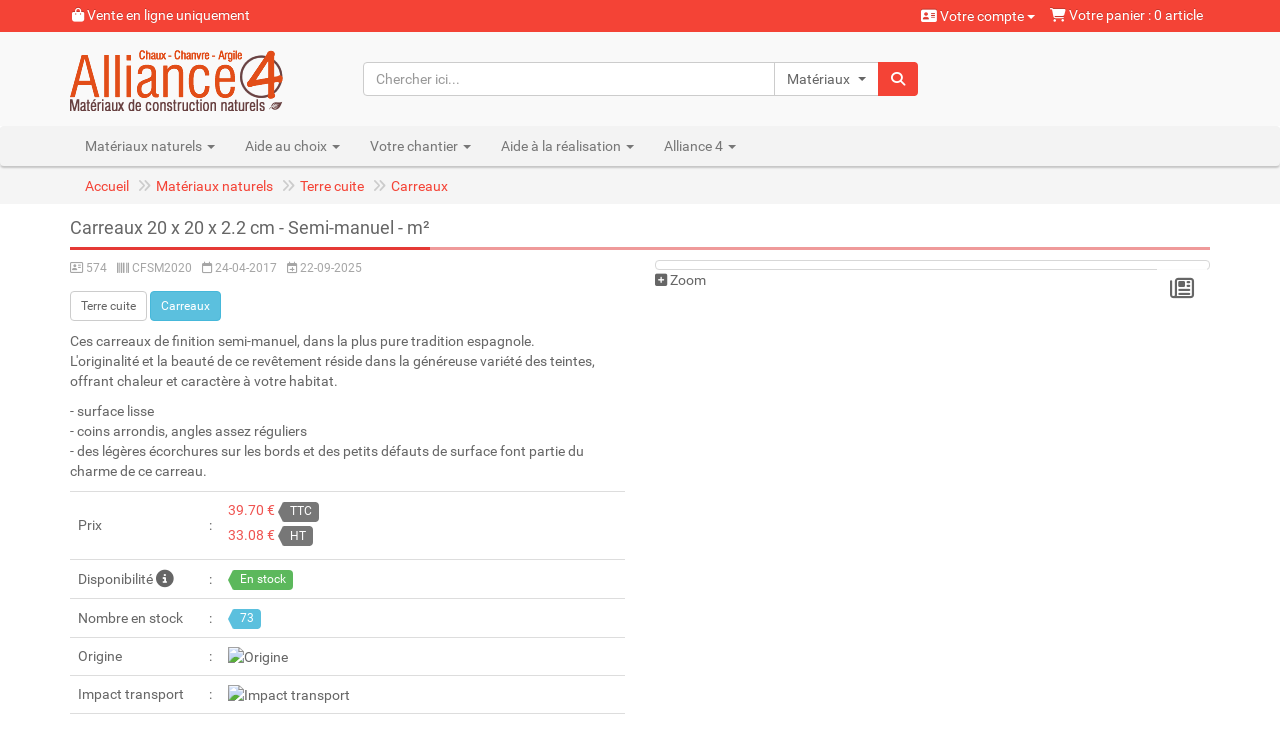

--- FILE ---
content_type: text/html; charset=UTF-8
request_url: https://alliance4.fr/produits/terre_cuite/carreaux/574-carreaux_20_x_20_x_22_cm_-_semi-manuel.html
body_size: 7547
content:
<!DOCTYPE html>
<html lang="fr-FR"><!-- #BeginTemplate "/templates/a4.dwt" --><!-- DW6 -->
<head>
<!-- Page propulsée par At WebData - Version 1.42.251205 -->
<!-- Solution modulaire pour sites web dynamiques -->
<!-- Copyright © Fabian Gégauff, 1998-2025 - https://www.alliance4.fr -->
<meta charset="utf-8">
<meta http-equiv="X-UA-Compatible" content="IE=edge">
<meta name="viewport" content="width=device-width, initial-scale=1">
<!-- #BeginEditable "doctitle" -->
<title>Alliance 4 : Grossiste en chaux, chanvre et argile</title>
<!-- #EndEditable -->
<meta name="description" content="Alliance 4 : construire, rénover, décorer et isoler sa maison avec de la chaux, du chanvre et de l'argile.">
<link rel="icon" href="/images/favicon/favicon.ico" type="image/x-icon">
<link rel="stylesheet" href="/css/bootstrap.min.css">
<link rel="stylesheet" href="/fonts/fontawesome/css/all.min.css" media="all">
<link rel="stylesheet" href="/fonts/fontawesome/css/v4-shims.min.css">
<link rel="stylesheet" href="/css/bootstrap-select.css">
<link rel="stylesheet" href="/css/owl.carousel.css">
<link rel="stylesheet" href="/css/owl.theme.default.css">
<link rel="stylesheet" href="/css/mimity.css">
<link rel="stylesheet" href="/css/fotorama.css">
<link rel="stylesheet" href="/css/fancybox.css">
<!-- #BeginEditable "head" -->
<script src="/js/produits1.js"></script>
<script src="/js/artisans1.js"></script>
<script src="/js/calculs1.js"></script>
<script src="/js/solutions1.js"></script>
<!-- #EndEditable -->
<!--[if lt IE 9]>
<script src="/js/html5shiv.min.js"></script>
<script src="/js/respond.min.js"></script>
<![endif]-->
</head>
<body>
<!-- Top Header -->
<div class="top-header">
<div class="container">
<div class="row">
<div class="col-xs-12">
<ul class="list-inline pull-left">
<li>
<a href="/vente_en_ligne.html"><i class="fa fa-shopping-bag"></i> Vente en ligne uniquement</a>
</li>
</ul>
<ul class="list-inline pull-right">
<li id="compte">
<div class="dropdown">
<button class="btn dropdown-toggle" type="button" id="dropdownLogin" data-toggle="dropdown" aria-haspopup="true" aria-expanded="true">
<i class="fa fa-address-card"></i> Votre compte <span class="caret"></span>
</button>
<div class="dropdown-menu dropdown-menu-left dropdown-menu-login" aria-labelledby="dropdownLogin">
<form method="post" action="/compte.html" name="login">
<input type="hidden" name="action" value="login">
<input type="hidden" name="confu" value="clients">
<input type="hidden" name="templatei" value="login">
<div class="form-group">
<label for="login">Email</label>
<input type="text" name="login" class="form-control input-sm" id="login" value="" autofocus required>
</div>
<div class="form-group">
<label for="mdp">Mot de passe</label>
<input type="password" name="mdp" class="form-control input-sm" id="mdp" value="" required>
</div>
<button type="submit" class="btn btn-default btn-sm" name="action" value="login">Se connecter <i class="fa fa-arrow-circle-right"></i></button>
</form>
</div>
</div>
</li>
<li id="panier"><a href="/produits/"><i class="fa fa-shopping-cart"></i> Votre panier : 0 article</a></li>
</ul>
</div>
</div>
</div>
</div>
<!-- End Top Header -->
<!-- Middle Header -->
<div class="middle-header">
<form method="get" action="/cgi-bin/rp.pl" name="details">
<input type="hidden" name="conf">
<input type="hidden" name="num">
<input type="hidden" name="template">
</form>
<form method="post" action="/cgi-bin/rp.pl" name="categories">
<input type="hidden" name="conf" value="">
<input type="hidden" name="type" value="rc">
<input type="hidden" name="champs5">
<input type="hidden" name="champs6">
<input type="hidden" name="champs7">
<input type="hidden" name="champs8">
<input type="hidden" name="champs9">
<input type="hidden" name="champs10">
<input type="hidden" name="champs14">
<input type="hidden" name="champs15">
<input type="hidden" name="template">
</form>
<form method="post" action="/cgi-bin/public.pl" name="naviguer">
<input type="hidden" name="action" value="open">
<input type="hidden" name="conf">
<input type="hidden" name="template">
</form>
<form method="post" action="/cgi-bin/rp.pl" name="rechercher">
<input type="hidden" name="conf">
<input type="hidden" name="template">
<input type="hidden" name="nom_cat">
<input type="hidden" name="type">
</form>
<div class="container">
<div class="row">
<div class="col-md-3 logo">
<a href="/" title="Alliance 4 - Fournisseur de matériaux de construction naturels"><img alt="Alliance 4" src="/images/logos/logo_alliance_4.png" class="img-responsive"></a>
</div>
<div class="col-sm-8 col-md-6 search-box m-t-2">
<form method="post" action="/recherche.html" name="rechercher">
<input type="hidden" name="tri" value="0,0">
<div class="input-group">
<input type="text" class="form-control" aria-label="Chercher ici..." placeholder="Chercher ici..." name="mot_cle" required>
<div class="input-group-btn">
<select class="selectpicker" data-width="105px" name="conf">
<option value="produits">Matériaux naturels</option>
<option value="solutions">Votre chantier</option>
<option value="faq">Questions fréquentes</option>
<option value="fiches">Base documentaire</option>
<option value="artisans">Réseau de professionnels</option>
</select>
<button type="submit" class="btn btn-default btn-search"><i class="fa fa-search"></i></button>
</div>
</div>
</form>
</div>
</div>
</div>
</div>
<!-- End Middle Header -->
<!-- Navigation Bar -->
<nav class="navbar navbar-default shadow-navbar" role="navigation">
<div class="container">
<div class="navbar-header">
<button type="button" class="navbar-toggle collapsed" data-toggle="collapse" data-target="#navbar-ex1-collapse">
<span class="sr-only">Toggle navigation</span>
<span class="icon-bar"></span>
<span class="icon-bar"></span>
<span class="icon-bar"></span>
</button>
</div>
<div class="collapse navbar-collapse" id="navbar-ex1-collapse">
<ul class="nav navbar-nav">
<!-- Produits -->
<li class="dropdown"><a href="/produits/" title="Matériaux naturels" class="dropdown-toggle" data-toggle="dropdown" role="button" aria-haspopup="true" aria-expanded="false">Matériaux naturels <span class="caret"></span></a>
<ul class="dropdown-menu">
<li class="dropdown dropdown-submenu"><a href="#" class="dropdown-toggle" data-toggle="dropdown" title="Chaux et plâtre">Chaux et plâtre</a>
<ul class="dropdown-menu">
<li><a href="/produits/chaux_et_platre/chaux_aeriennes.html" title="Chaux aériennes">Chaux aériennes&nbsp;<span class="badge">2</span></a></li>
<li><a href="/produits/chaux_et_platre/chaux_hydrauliques.html" title="Chaux hydrauliques">Chaux hydrauliques&nbsp;<span class="badge">1</span></a></li>
<li><a href="/produits/chaux_et_platre/platres_naturels.html" title="Plâtres naturels">Plâtres naturels&nbsp;<span class="badge">2</span></a></li>
</ul>
</li>
<li class="dropdown dropdown-submenu"><a href="#" class="dropdown-toggle" data-toggle="dropdown" title="Chanvre">Chanvre</a>
<ul class="dropdown-menu">
<li><a href="/produits/chanvre/briques_de_chanvre.html" title="Briques de chanvre">Briques de chanvre&nbsp;<span class="badge">5</span></a></li>
<li><a href="/produits/chanvre/chenevottes.html" title="Chènevottes">Chènevottes&nbsp;<span class="badge">2</span></a></li>
<li><a href="/produits/chanvre/feutres_de_chanvre.html" title="Feutres de chanvre">Feutres de chanvre&nbsp;<span class="badge">1</span></a></li>
<li><a href="/produits/chanvre/filasses_de_chanvre.html" title="Filasses de chanvre">Filasses de chanvre&nbsp;<span class="badge">2</span></a></li>
<li><a href="/produits/chanvre/isolants_en_chanvre.html" title="Isolants en chanvre">Isolants en chanvre&nbsp;<span class="badge">1</span></a></li>
</ul>
</li>
<li class="dropdown dropdown-submenu"><a href="#" class="dropdown-toggle" data-toggle="dropdown" title="Terre crue">Terre crue</a>
<ul class="dropdown-menu">
<li><a href="/produits/terre_crue/briques.html" title="Briques">Briques&nbsp;<span class="badge">2</span></a></li>
<li><a href="/produits/terre_crue/enduits_fins.html" title="Enduits fins">Enduits fins&nbsp;<span class="badge">4</span></a></li>
<li><a href="/produits/terre_crue/four_a_pain.html" title="Four à pain">Four à pain&nbsp;<span class="badge">2</span></a></li>
<li><a href="/produits/terre_crue/mortiers.html" title="Mortiers">Mortiers&nbsp;<span class="badge">6</span></a></li>
<li><a href="/produits/terre_crue/terres.html" title="Terres">Terres&nbsp;<span class="badge">8</span></a></li>
</ul>
</li>
<li class="dropdown dropdown-submenu"><a href="#" class="dropdown-toggle" data-toggle="dropdown" title="Agrégats">Agrégats</a>
<ul class="dropdown-menu">
<li><a href="/produits/agregats/brique_pilee.html" title="Brique pilée">Brique pilée&nbsp;<span class="badge">1</span></a></li>
<li><a href="/produits/agregats/pierre_ponce.html" title="Pierre ponce">Pierre ponce&nbsp;<span class="badge">5</span></a></li>
<li><a href="/produits/agregats/pierres.html" title="Pierres">Pierres&nbsp;<span class="badge">1</span></a></li>
<li><a href="/produits/agregats/poudre_de_marbre.html" title="Poudre de marbre">Poudre de marbre&nbsp;<span class="badge">5</span></a></li>
<li><a href="/produits/agregats/poudres_et_farines.html" title="Poudres et farines">Poudres et farines&nbsp;<span class="badge">2</span></a></li>
<li><a href="/produits/agregats/pouzzolane.html" title="Pouzzolane">Pouzzolane&nbsp;<span class="badge">4</span></a></li>
<li><a href="/produits/agregats/sables_fins.html" title="Sables fins">Sables fins&nbsp;<span class="badge">8</span></a></li>
<li><a href="/produits/agregats/sables_a_maconner.html" title="Sables à maçonner">Sables à maçonner&nbsp;<span class="badge">9</span></a></li>
<li><a href="/produits/agregats/zeolithe_chabazite.html" title="Zéolithe Chabazite">Zéolithe Chabazite&nbsp;<span class="badge">1</span></a></li>
</ul>
</li>
<li class="dropdown dropdown-submenu"><a href="#" class="dropdown-toggle" data-toggle="dropdown" title="Terre cuite">Terre cuite</a>
<ul class="dropdown-menu">
<li><a href="/produits/terre_cuite/briques_alveolaires.html" title="Briques alvéolaires">Briques alvéolaires&nbsp;<span class="badge">1</span></a></li>
<li><a href="/produits/terre_cuite/briques_pleines.html" title="Briques pleines">Briques pleines&nbsp;<span class="badge">4</span></a></li>
<li><a href="/produits/terre_cuite/briques_thermiques.html" title="Briques thermiques">Briques thermiques&nbsp;<span class="badge">1</span></a></li>
<li><a href="/produits/terre_cuite/carreaux.html" title="Carreaux">Carreaux&nbsp;<span class="badge">9</span></a></li>
<li><a href="/produits/terre_cuite/carreaux_speciaux.html" title="Carreaux spéciaux">Carreaux spéciaux&nbsp;<span class="badge">9</span></a></li>
<li><a href="/produits/terre_cuite/divers.html" title="Divers">Divers&nbsp;<span class="badge">2</span></a></li>
<li><a href="/produits/terre_cuite/traitement_des_sols.html" title="Traitement des sols">Traitement des sols&nbsp;<span class="badge">3</span></a></li>
</ul>
</li>
<li class="dropdown dropdown-submenu"><a href="#" class="dropdown-toggle" data-toggle="dropdown" title="Pigments">Pigments</a>
<ul class="dropdown-menu">
<li><a href="/produits/pigments/bleus.html" title="Bleus">Bleus&nbsp;<span class="badge">3</span></a></li>
<li><a href="/produits/pigments/gros_conditionnements.html" title="Gros conditionnements">Gros conditionnements&nbsp;<span class="badge">11</span></a></li>
<li><a href="/produits/pigments/jaunes.html" title="Jaunes">Jaunes&nbsp;<span class="badge">6</span></a></li>
<li><a href="/produits/pigments/noirs_gris_blancs.html" title="Noirs Gris Blancs">Noirs Gris Blancs&nbsp;<span class="badge">5</span></a></li>
<li><a href="/produits/pigments/rouges_et_bruns.html" title="Rouges et bruns">Rouges et bruns&nbsp;<span class="badge">7</span></a></li>
<li><a href="/produits/pigments/verts.html" title="Verts">Verts&nbsp;<span class="badge">3</span></a></li>
</ul>
</li>
<li class="dropdown dropdown-submenu"><a href="#" class="dropdown-toggle" data-toggle="dropdown" title="Peintures">Peintures</a>
<ul class="dropdown-menu">
<li><a href="/produits/peintures/finitions_decoratives.html" title="Finitions décoratives">Finitions décoratives&nbsp;<span class="badge">4</span></a></li>
<li><a href="/produits/peintures/peintures_vegetales_lavables.html" title="Peintures végétales lavables">Peintures végétales lavables&nbsp;<span class="badge">4</span></a></li>
<li><a href="/produits/peintures/peintures_a_l-argile.html" title="Peintures à l'argile">Peintures à l'argile&nbsp;<span class="badge">6</span></a></li>
<li><a href="/produits/peintures/peintures_a_la_caseine.html" title="Peintures à la caséine">Peintures à la caséine&nbsp;<span class="badge">3</span></a></li>
<li><a href="/produits/peintures/preparation_des_fonds.html" title="Préparation des fonds">Préparation des fonds&nbsp;<span class="badge">3</span></a></li>
<li><a href="/produits/peintures/sous-couches.html" title="Sous-couches">Sous-couches&nbsp;<span class="badge">4</span></a></li>
</ul>
</li>
<li class="dropdown dropdown-submenu"><a href="#" class="dropdown-toggle" data-toggle="dropdown" title="Droguerie">Droguerie</a>
<ul class="dropdown-menu">
<li><a href="/produits/droguerie/adjuvants_de_formulation.html" title="Adjuvants de formulation">Adjuvants de formulation&nbsp;<span class="badge">4</span></a></li>
<li><a href="/produits/droguerie/adjuvants_decoratifs.html" title="Adjuvants décoratifs">Adjuvants décoratifs&nbsp;<span class="badge">9</span></a></li>
<li><a href="/produits/droguerie/cires_et_huiles_brutes.html" title="Cires et huiles brutes">Cires et huiles brutes&nbsp;<span class="badge">6</span></a></li>
<li><a href="/produits/droguerie/liants_et_colles.html" title="Liants et colles">Liants et colles&nbsp;<span class="badge">5</span></a></li>
<li><a href="/produits/droguerie/savons_et_nettoyants.html" title="Savons et nettoyants">Savons et nettoyants&nbsp;<span class="badge">5</span></a></li>
<li><a href="/produits/droguerie/solvants.html" title="Solvants">Solvants&nbsp;<span class="badge">2</span></a></li>
</ul>
</li>
<li class="dropdown dropdown-submenu"><a href="#" class="dropdown-toggle" data-toggle="dropdown" title="Outillage">Outillage</a>
<ul class="dropdown-menu">
<li><a href="/produits/outillage/air_comprime.html" title="Air comprimé">Air comprimé&nbsp;<span class="badge">1</span></a></li>
<li><a href="/produits/outillage/brosses.html" title="Brosses">Brosses&nbsp;<span class="badge">5</span></a></li>
<li><a href="/produits/outillage/contenants.html" title="Contenants">Contenants&nbsp;<span class="badge">9</span></a></li>
<li><a href="/produits/outillage/couteaux_et_spatules.html" title="Couteaux et spatules">Couteaux et spatules&nbsp;<span class="badge">1</span></a></li>
<li><a href="/produits/outillage/eponges.html" title="Eponges">Eponges&nbsp;<span class="badge">3</span></a></li>
<li><a href="/produits/outillage/outils_divers.html" title="Outils divers">Outils divers&nbsp;<span class="badge">8</span></a></li>
<li><a href="/produits/outillage/peinture.html" title="Peinture">Peinture&nbsp;<span class="badge">4</span></a></li>
<li><a href="/produits/outillage/platoirs.html" title="Platoirs">Platoirs&nbsp;<span class="badge">3</span></a></li>
<li><a href="/produits/outillage/securite.html" title="Sécurité">Sécurité&nbsp;<span class="badge">7</span></a></li>
<li><a href="/produits/outillage/taloches.html" title="Taloches">Taloches&nbsp;<span class="badge">7</span></a></li>
<li><a href="/produits/outillage/tamis.html" title="Tamis">Tamis&nbsp;<span class="badge">8</span></a></li>
<li><a href="/produits/outillage/truelles.html" title="Truelles">Truelles&nbsp;<span class="badge">7</span></a></li>
</ul>
</li>
<li class="dropdown dropdown-submenu"><a href="#" class="dropdown-toggle" data-toggle="dropdown" title="Bois">Bois</a>
<ul class="dropdown-menu">
<li><a href="/produits/bois/bois.html" title="Bois">Bois&nbsp;<span class="badge">7</span></a></li>
<li><a href="/produits/bois/protection_du_bois.html" title="Protection du bois">Protection du bois&nbsp;<span class="badge">4</span></a></li>
<li><a href="/produits/bois/traitement_du_bois.html" title="Traitement du bois">Traitement du bois&nbsp;<span class="badge">5</span></a></li>
</ul>
</li>
<li class="dropdown dropdown-submenu"><a href="#" class="dropdown-toggle" data-toggle="dropdown" title="Autres">Autres</a>
<ul class="dropdown-menu">
<li><a href="/produits/autres/accessoires_pour_cordes.html" title="Accessoires pour cordes">Accessoires pour cordes&nbsp;<span class="badge">5</span></a></li>
<li><a href="/produits/autres/cles_de_tirant.html" title="Clés de tirant">Clés de tirant&nbsp;<span class="badge">3</span></a></li>
<li><a href="/produits/autres/cordes.html" title="Cordes">Cordes&nbsp;<span class="badge">9</span></a></li>
<li><a href="/produits/autres/grilles_en_fonte.html" title="Grilles en fonte">Grilles en fonte&nbsp;<span class="badge">9</span></a></li>
<li><a href="/produits/autres/litterature.html" title="Littérature">Littérature&nbsp;<span class="badge">1</span></a></li>
<li><a href="/produits/autres/paille.html" title="Paille">Paille&nbsp;<span class="badge">2</span></a></li>
<li><a href="/produits/autres/toile_de_jute.html" title="Toile de jute">Toile de jute&nbsp;<span class="badge">2</span></a></li>
</ul>
</li>
<li class="dropdown dropdown-submenu"><a href="#" class="dropdown-toggle" data-toggle="dropdown" title="Services">Services</a>
<ul class="dropdown-menu">
<li><a href="/produits/services/echantillon.html" title="Echantillon">Echantillon&nbsp;<span class="badge">1</span></a></li>
<li><a href="/produits/services/locations.html" title="Locations">Locations&nbsp;<span class="badge">6</span></a></li>
</ul>
</li>
<li class="divider"></li>
<li><a href="/fiches/matieres_et_materiaux/nuanciers.html" title="Nuanciers à télécharger">Nuanciers</a></li>
<li><a href="/commande_rapide.html" title="Commande rapide">Commande rapide</a></li>
</ul>
</li>
<!-- Aide au choix -->
<li class="dropdown"><a href="/aide_au_choix/" title="Aide au choix" class="dropdown-toggle" data-toggle="dropdown" role="button" aria-haspopup="true" aria-expanded="false">Aide au choix <span class="caret"></span></a>
<ul class="dropdown-menu">
<li><a href="/aide_au_choix/choisir_sa_peinture.html" title="Choisir sa peinture">Choisir sa peinture</a></li>
<li><a href="/aide_au_choix/nuanciers_des_enduits.html" title="Nuanciers des enduits">Nuanciers des enduits</a></li>
<li><a href="/aide_au_choix/batir.html" title="Comment bâtir ?">Comment bâtir ?</a></li>
<li><a href="/aide_au_choix/renover.html" title="Comment rénover ?">Comment rénover ?</a></li>
<li><a href="/aide_au_choix/isoler.html" title="Comment isoler ?">Comment isoler ?</a></li>
<li><a href="/aide_au_choix/decorer.html" title="Comment décorer ?">Comment décorer ?</a></li>
</ul>
</li>
<!-- Solutions -->
<li class="dropdown"><a href="/solutions/" title="Votre chantier" class="dropdown-toggle" data-toggle="dropdown" role="button" aria-haspopup="true" aria-expanded="false">Votre chantier <span class="caret"></span></a>
<ul class="dropdown-menu">
<li class="dropdown dropdown-submenu"><a href="#" class="dropdown-toggle" data-toggle="dropdown" title="Gros œuvre">Gros œuvre</a>
<ul class="dropdown-menu">
<li><a href="/solutions/gros_oeuvre/fondations.html" title="Fondations">Fondations&nbsp;<span class="badge">1</span></a></li>
<li><a href="/solutions/gros_oeuvre/murs.html" title="Murs">Murs&nbsp;<span class="badge">7</span></a></li>
</ul>
</li>
<li class="dropdown dropdown-submenu"><a href="#" class="dropdown-toggle" data-toggle="dropdown" title="Second œuvre">Second œuvre</a>
<ul class="dropdown-menu">
<li><a href="/solutions/second_oeuvre/cloisons.html" title="Cloisons">Cloisons&nbsp;<span class="badge">6</span></a></li>
<li><a href="/solutions/second_oeuvre/dalles_d-etage.html" title="Dalles d'étage">Dalles d'étage&nbsp;<span class="badge">1</span></a></li>
<li><a href="/solutions/second_oeuvre/dalles_de_rdc.html" title="Dalles de RdC">Dalles de RdC&nbsp;<span class="badge">4</span></a></li>
<li><a href="/solutions/second_oeuvre/enduits.html" title="Enduits">Enduits&nbsp;<span class="badge">3</span></a></li>
</ul>
</li>
<li class="dropdown dropdown-submenu"><a href="#" class="dropdown-toggle" data-toggle="dropdown" title="Isolation">Isolation</a>
<ul class="dropdown-menu">
<li><a href="/solutions/isolation/combles.html" title="Combles">Combles&nbsp;<span class="badge">3</span></a></li>
<li><a href="/solutions/isolation/doublages.html" title="Doublages">Doublages&nbsp;<span class="badge">6</span></a></li>
<li><a href="/solutions/isolation/enduits_isolants.html" title="Enduits isolants">Enduits isolants&nbsp;<span class="badge">1</span></a></li>
<li><a href="/solutions/isolation/toitures.html" title="Toitures">Toitures&nbsp;<span class="badge">4</span></a></li>
</ul>
</li>
<li class="dropdown dropdown-submenu"><a href="#" class="dropdown-toggle" data-toggle="dropdown" title="Décoration">Décoration</a>
<ul class="dropdown-menu">
<li><a href="/solutions/decoration/enduits_fins.html" title="Enduits fins">Enduits fins&nbsp;<span class="badge">4</span></a></li>
<li><a href="/solutions/decoration/finitions_decoratives.html" title="Finitions décoratives">Finitions décoratives&nbsp;<span class="badge">2</span></a></li>
<li><a href="/solutions/decoration/peintures_pretes_a_l-emploi.html" title="Peintures prêtes à l'emploi">Peintures prêtes à l'emploi&nbsp;<span class="badge">7</span></a></li>
<li><a href="/solutions/decoration/peintures_a_formuler.html" title="Peintures à formuler">Peintures à formuler&nbsp;<span class="badge">5</span></a></li>
<li><a href="/solutions/decoration/revetements_de_sol.html" title="Revêtements de sol">Revêtements de sol&nbsp;<span class="badge">1</span></a></li>
</ul>
</li>
<li class="dropdown dropdown-submenu"><a href="#" class="dropdown-toggle" data-toggle="dropdown" title="Aménagements">Aménagements</a>
<ul class="dropdown-menu">
<li><a href="/solutions/amenagements/amenagements_paysagers.html" title="Aménagements paysagers">Aménagements paysagers&nbsp;<span class="badge">2</span></a></li>
<li><a href="/solutions/amenagements/four_a_pain_en_terre_crue.html" title="Four à pain en terre crue">Four à pain en terre crue&nbsp;<span class="badge">1</span></a></li>
</ul>
</li>
</ul>
</li>
<!-- Aide à la réalisation -->
<li class="dropdown"><a href="/aide_a_la_realisation/" title="Aide à la réalisation" class="dropdown-toggle" data-toggle="dropdown" role="button" aria-haspopup="true" aria-expanded="false">Aide à la réalisation <span class="caret"></span></a>
<ul class="dropdown-menu">
<li><a href="/calculateur.html" title="Estimer ses quantités">Estimer ses quantités</a></li>
<li><a href="/fiches_techniques/" title="Fiches techniques en éco-constrution">Base documentaire</a></li>
<li><a href="/locations/" title="Location de matériel de chantier">Location de matériel</a></li>
<li><a href="/artisans/" title="Réseau de professionnels">Réseau de professionnels</a></li>
<li><a href="/aide_a_la_realisation/calculs_divers.html" title="Calculs divers">Calculs divers</a></li>
</ul>
</li>
<!-- Alliance 4 -->
<li class="dropdown"><a href="/alliance_4/" title="Alliance 4" class="dropdown-toggle" data-toggle="dropdown" role="button" aria-haspopup="true" aria-expanded="false">Alliance 4 <span class="caret"></span></a>
<ul class="dropdown-menu">
<li><a href="/faq/" title="Questions fréquentes">Questions fréquentes</a></li>
<li><a href="/service_de_livraison/" title="Service de livraison">Service de livraison</a></li>
<li><a href="/news/" title="Les nouvelles">Les nouvelles</a></li>
<li><a href="/alliance_4/" title="Plus d'informations sur Alliance 4">Alliance 4</a></li>
</ul>
</li>
</ul>
</div>
</div>
</nav>
<!-- End Navigation Bar -->
<!-- #BeginEditable "body" -->
<!-- DEBUT ECRAN -->
<!-- Breadcrumbs -->
<div class="breadcrumb-container">
<div class="container">
<ol class="breadcrumb">
<li><a href="/" title="Accueil">Accueil</a></li>
<li><a href="/produits/" title="Matériaux naturels">Matériaux naturels</a></li>
<li><a href="/produits/terre_cuite.html" title="Terre cuite">Terre cuite</a></li>
<li><a href="/produits/terre_cuite/carreaux.html" title="Carreaux">Carreaux</a></li>
</ol>
</div>
</div>
<!-- End Breadcrumbs -->
<!-- Main Content -->
<div class="container m-t-2">
<div class="title"><span>Carreaux 20 x 20 x 2.2 cm - Semi-manuel - m²</span></div>
<div class="row">
<div class="col-md-6 blog-detail-content">
<small>
<span><i class="fa fa-address-card-o"></i> 574</span>
<span><i class="fa fa fa-barcode"></i> CFSM2020</span>
<span><i class="fa fa fa-calendar-o"></i> 24-04-2017</span>
<span><i class="fa fa-calendar-plus-o"></i> 22-09-2025</span>
</small>
<p>
<a href="/produits/terre_cuite.html" title="Terre cuite"><button type="button" class="btn btn-sm btn-default">Terre cuite</button></a>
<a href="/produits/terre_cuite/carreaux.html" title="Carreaux"><button type="button" class="btn btn-sm btn-info">Carreaux</button></a>
</p>
<p>Ces carreaux de finition semi-manuel, dans la plus pure tradition espagnole.<br>L'originalité et la beauté de ce revêtement réside dans la généreuse variété des teintes, offrant chaleur et caractère à votre habitat.</p>
<p>- surface lisse<br>- coins arrondis, angles assez réguliers<br>- des légères écorchures sur les bords et des petits défauts de surface font partie du charme de ce carreau.<br></p>
<table class="table table-detail">
<tbody>
<tr>
<td>Prix</td>
<td>
<div class="price">
<div class="m-b-03">39.70 € <span class="label label-default arrowed">TTC</span></div>
<div>33.08 € <span class="label label-default arrowed">HT</span></div>
</div>
</td>
</tr>
<tr>
<td>Disponibilité <a data-toggle="modal" href="/produits/stocks.html" data-target="#ModalStocks" title="Informations sur la disponibilité"><i class="fa fa-lg fa-info-circle"></i></a></td>
<td>
<span class="label label-success arrowed">En stock</span>
</td>
</tr>
<tr><td>Nombre en stock</td><td><span class="label label-info arrowed">73</span></td></tr>
<tr><td>Origine</td><td><img src="/uploads/produits/pictos/origine/100_union_eu.gif" alt="Origine"></td></tr>
<tr><td>Impact transport</td><td><img src="/uploads/produits/pictos/km/km_2.gif" alt="Impact transport"></td></tr>
<tr>
<td>Quantité</td>
<td>
<form method="post" action="/cgi-bin/panier.pl" name="ajout">
<input type="hidden" name="action" value="add">
<input type="hidden" name="conf" value="produits">
<input type="hidden" name="num" value="574">
<input type="hidden" name="redirection" value="rp.pl&amp;num=574&amp;conf=produits&amp;tri=8,aa">
<input type="number" value="1" min="1" name="qte" class="qte-txt">
</form>
</td>
</tr>
<tr>
<td></td>
<td>
<div class="text-right"><a href="javascript:ajout('574');" title="Ajouter au panier -> Carreaux 20 x 20 x 2.2 cm - Semi-manuel" id="lienPanier"><button class="btn btn-theme" type="button" id="btPanier">Ajouter au panier <i class="fa fa-shopping-cart"></i></button></a></div>
</td>
</tr>
</tbody>
</table>
</div>
<div class="col-md-6 m-b-2">
<div class="flag-icon-right"><a href="/cgi-bin/rp.pl?conf=solutions&num=23" title="Voir la documentation -> Carreaux 20 x 20 x 2.2 cm - Semi-manuel"><button class="btn"><i class="fa fa-newspaper-o"></i></button></a></div>
<div class="fotorama a4-rouge-border" data-nav="thumbs" data-autoplay="true" data-width="100%" data-fit="cover">
<img src="/uploads/produits/images1/00574.jpg" alt="Carreaux 20 x 20 x 2.2 cm - Semi-manuel - m²">
<img src="/uploads/produits/images2/00574.jpg" alt="Carreaux 20 x 20 x 2.2 cm - Semi-manuel - m²">
<img src="/uploads/produits/images3/00574.jpg" alt="Carreaux 20 x 20 x 2.2 cm - Semi-manuel - m²">
</div>
<a href="/uploads/produits/images1/00574.jpg" data-fancybox="produits574" data-caption="Carreaux 20 x 20 x 2.2 cm - Semi-manuel - m²" title="Voir les photos en plein écran"><i class="fa fa-plus-square"></i> Zoom</a>
<div style="display:none;">
<a href="/uploads/produits/images2/00574.jpg" data-fancybox="produits574" data-caption="Carreaux 20 x 20 x 2.2 cm - Semi-manuel - m²"><img src="/uploads/produits/images2/miniatures/00574.jpg"></a>
<a href="/uploads/produits/images3/00574.jpg" data-fancybox="produits574" data-caption="Carreaux 20 x 20 x 2.2 cm - Semi-manuel - m²"><img src="/uploads/produits/images3/miniatures/00574.jpg"></a>
</div>
</div>
<div class="col-md-12">
<!-- Nav tabs -->
<ul class="nav nav-tabs" role="tablist">
<li role="presentation" class="active"><a href="#574nav1" aria-controls="desc" role="tab" data-toggle="tab">Caract&eacute;ristiques</a></li>
<li role="presentation"><a href="#574nav2" aria-controls="desc" role="tab" data-toggle="tab">Mise en &oelig;uvre</a></li>
<li role="presentation"><a href="#574nav3" aria-controls="desc" role="tab" data-toggle="tab">Conditionnement</a></li>
</ul>
<!-- Tab panes -->
<div class="tab-content tab-content-detail souligne">
<div role="tabpanel" class="tab-pane active" id="574nav1">
<div class="well">
<p>
<span class="label label-success m-b-03">Matériau naturel <i class="fa fa-lg fa-leaf"></i></span>
<span class="label label-success m-b-03">Fabrication artisanale <i class="fa fa-lg fa-wrench"></i></span>
<span class="label label-danger m-b-03">Non colisable <i class="fa fa-lg fa-warning"></i></span>
</p>
<p><b>Composition</b>&nbsp;: 100 % terre cuite.</p>
<p><b>Origine</b>&nbsp;: Espagne - Barcelone</p>
<p>Produit naturel, fabriqué artisanalement.</p>
<p>
<strong>Couleur</strong>&nbsp;:&nbsp;Nuancée allant du jaune paille, beige, orangé à rouge.<br>
</p>
<!-- produits/574.htm absent ! -->
</div>
</div>
<div role="tabpanel" class="tab-pane" id="574nav2">
<div class="well">
<p>25 pièces/m².<br>Convient en pose traditionnelle à la chaux et en pose conventionnelle à la colle.</p>
<a href="/cgi-bin/rp.pl?conf=solutions&num=23" class="btn btn-theme" title="Voir les solutions avec ce produit">Voir les solutions avec ce produit <i class="fa fa-search"></i></a>
</div>
</div>
<div role="tabpanel" class="tab-pane" id="574nav3">
<div class="well">
<p>Palette de 693 carreaux.</p>
<p>
<strong>Unité de vente</strong>&nbsp;:&nbsp;m²<br>
<strong>Poids</strong>&nbsp;:&nbsp;32&nbsp;kg<br>
<strong>Unités par palette</strong>&nbsp;:&nbsp;27.7<br>
<strong>Type de palette</strong>&nbsp;:&nbsp;100 x 120 cm<br>
</p>
</div>
</div>
</div>
<!-- End Tab panes -->
</div>
</div>
<!-- End Content -->
</div>
<!-- Event Modals -->
<div class="modal fade" id="ModalStocks">
<div class="modal-dialog">
<div class="modal-content">
</div>
</div>
</div>
<!-- End Modals -->
<!-- FIN ECRAN -->
<!-- #EndEditable -->
<!-- Encarts -->
<div class="container">
<div class="row">
<div class="col-xs-12 m-t-1">
<div class="title text-center"><span></span></div>
<div class="brand-slider owl-controls-top-offset">
<div class="brand">
<a href="/betons_de_chanvre.html" title="Bétons de chanvre"><img src="/images/encarts/beton_de_chanvre.png" alt="Bétons de chanvre"></a>
</div>
<div class="brand">
<a href="/peintures_naturelles.html" title="Peintures naturelles"><img src="/images/encarts/peintures_naturelles.png" alt="Peintures naturelles"></a>
</div>
<div class="brand">
<a href="/aide_au_choix/nuanciers_des_enduits.html" title="Nuancier des enduits à la chaux et à l'argile"><img src="/images/encarts/nuancier_des_enduits.png" alt="Nuancier des enduits"></a>
</div>
<div class="brand">
<a href="/produits/terre_cuite/carreaux.html" title="Carreaux de Terres cuites en stock"><img src="/images/encarts/carreaux_de_terre_cuite.png" alt="Terres cuites"></a>
</div>
<div class="brand">
<a href="/bonsai.html" title="Produits pour Bonsaï et horticulture"><img src="/images/encarts/bonsai_horticulture.png" alt="Bonsaï et horticulture"></a>
</div>
<div class="brand">
<a href="/calculateur.html" title="Calculateur &raquo; Estimation des quantités"><img src="/images/encarts/calculateur.png" alt="Calculateur"></a>
</div>
<div class="brand">
<a href="/fiches/amenagements/four_a_pain_en_terre_crue.html" title="Four à pain familial en terre crue"><img src="/images/encarts/four_a_pain_familial.png" alt="Four à pain"></a>
</div>
<div class="brand">
<a href="/aide_a_la_realisation/" title="Services en ligne"><img src="/images/encarts/services_en_ligne.png" alt="Services"></a>
</div>
<div class="brand">
<a href="/alliance_4/recyclage_direct.html" title="Recyclage direct selon Alliance 4"><img src="/images/encarts/recyclage_direct.png" alt="Recyclage direct"></a>
</div>
</div>
</div>
</div>
</div>
<!-- End Encarts -->
<!-- Footer -->
<div class="footer">
<div class="container">
<div class="row">
<div class="col-md-3 col-sm-6">
<div class="title-footer"><span>Alliance 4</span></div>
<ul>
<li>Grossiste et producteur en chaux, chanvre et argile depuis 2005.</li>
<li><i class="fa fa-angle-double-right"></i> <a data-toggle="modal" href="/alliance_4/horaires.html" data-target="#ModalHoraires" title="Les horaires"><span class="label label-info">Les horaires</span></a></li>
<li><i class="fa fa-angle-double-right"></i> <a href="/news/" title="Les nouvelles d'Alliance 4">Les nouvelles</a></li>
<li><i class="fa fa-angle-double-right"></i> <a href="/alliance_4/" title="Plus d'informations sur Alliance 4">Plus d'informations</a></li>
<li><i class="fa fa-angle-double-right"></i> <a href="/alliance_4/contacts.html" title="Contacter Alliance 4">Contactez-nous</a></li>
</ul>
</div>
<div class="col-md-3 col-sm-6">
<div class="title-footer"><span>Information</span></div>
<ul>
<li><i class="fa fa-angle-double-right"></i> <a href="/faq/" title="Réponses aux questions fréquentes"><span class="label label-success">Questions fréquentes</span></a></li>
<li><i class="fa fa-angle-double-right"></i> <a href="/service_de_livraison/" title="Service de livraison">Service de livraison</a></li>
<li><i class="fa fa-angle-double-right"></i> <a href="/demande_de_devis.html" title="Demande de devis">Demande de devis</a></li>
<li><i class="fa fa-angle-double-right"></i> <a href="/alliance_4/charte.html" title="La charte d'Alliance 4">La charte</a></li>
<li><i class="fa fa-angle-double-right"></i> <a href="/mode_de_paiement.html" title="Mode de paiement">Mode de paiement</a></li>
<li><i class="fa fa-angle-double-right"></i> <a href="/alliance_4/infos_legales.html" title="Information légale">Information légale</a></li>
</ul>
</div>
<div class="clearfix visible-sm-block"></div>
<div class="col-md-3 col-sm-6">
<div class="title-footer"><span>Services</span></div>
<ul>
<li><i class="fa fa-angle-double-right"></i> <a href="/solutions/" title="Solutions en éco-constrution">Solutions en éco-construction</a></li>
<li><i class="fa fa-angle-double-right"></i> <a href="/calculateur.html" title="Estimation des quantités"><span class="label label-warning">Estimation des quantités</span></a></li>
<li><i class="fa fa-angle-double-right"></i> <a href="/fiches_techniques/" title="Fiches techniques en éco-constrution">Base documentaire</a></li>
<li><i class="fa fa-angle-double-right"></i> <a href="/aide_au_choix/" title="Aide au choix">Aide au choix</a></li>
<li><i class="fa fa-angle-double-right"></i> <a href="/artisans/" title="Réseau de professionnels">Réseau de professionnels</a></li>
<li><i class="fa fa-angle-double-right"></i> <a href="/login.html" title="Votre compte" id="lienClients">Votre compte</a></li>
</ul>
</div>
<div class="col-md-3 col-sm-6">
<div class="title-footer"><span>Matériaux naturels</span></div>
<ul>
<li><i class="fa fa-angle-double-right"></i> <a href="/chaux_aerienne_et_hydraulique.html" title="Chaux aérienne et hydraulique">Chaux aérienne et hydraulique</a></li>
<li><i class="fa fa-angle-double-right"></i> <a href="/produits/chanvre.html" title="Chanvre et chènevotte">Chanvre et chènevotte</a></li>
<li><i class="fa fa-angle-double-right"></i> <a href="/argile_et_terre.html" title="Argile et terre"><span class="label label-danger">Argile et terre</span></a></li>
<li><i class="fa fa-angle-double-right"></i> <a href="/peintures_naturelles.html" title="Peintures naturelles">Peintures naturelles</a></li>
<li><i class="fa fa-angle-double-right"></i> <a href="/produits/terre_cuite/carreaux.html" title="Carreaux de terre cuite">Carreaux de terre cuite</a></li>
<li><i class="fa fa-angle-double-right"></i> <a href="/fiches/matieres_et_materiaux/nuanciers.html" title="Nuanciers à télécharger">Nuanciers</a></li>
</ul>
</div>
</div>
</div>
<div class="text-center copyright" id="copyright"></div>
</div>
<!-- End Footer -->
<!-- Event Modals -->
<div class="modal fade" id="ModalHoraires">
<div class="modal-dialog">
<div class="modal-content">
</div>
</div>
</div>
<!-- End Modals -->
<a href="#top" class="back-top text-center" onclick="$('body,html').animate({scrollTop:0},500); return false"> <i class="fa fa-angle-double-up"></i> </a>
<script src="/js/jquery-2.2.4.min.js"></script>
<script src="/js/at_webdata.js"></script>
<script src="/js/bootstrap.min.js"></script>
<script src="/js/bootstrap-select.min.js"></script>
<script src="/js/owl.carousel.js"></script>
<script src="/js/fotorama.js"></script>
<script type="module" src="/js/fancybox-fr.umd.js"></script>
<script src="/js/fancybox.umd.js"></script>
<script src="/js/mimity.js"></script>
<!-- #BeginEditable "js" -->
<script src="/js/compte.js"></script>
<script src="/js/ajax.js"></script>
<!-- #EndEditable -->
</body>
<!-- #EndTemplate --></html>

--- FILE ---
content_type: text/css
request_url: https://alliance4.fr/css/mimity.css
body_size: 5934
content:
/*************************************************************************
# At WebData - Version 2.3 - minity.css
# ************************************************************************
# Copyright � Fabian G�gauff, 1998-2025 - https://www.alliance4.fr
# Derni�res modifications : 22-01-2025 11:26:53
# ************************************************************************
# CSS MINITY
# ************************************************************************/

/***************** Alliance4 *****************/
h5{color:#CC3333;font-weight: bold;}
/* Couleurs */
.souligne p>a, .souligne li>a{background-color:#eee;border-radius:4px;padding:2px;color:#f44336;}
.souligne p>a:hover, .souligne li>a:hover{text-decoration:none;background-color:#fff;color:#666;}
.cadre-simple.souligne > h4{color:#000;}
.a4-brun{color:#fff;background-color:#684141;}
.a4-bordeau{color:#fff;background-color:#993333;}
.a4-rouge{color:#fff;background-color:#F44336;}
.text-rouge{color:#F44336;}
.a4-orange{color:#fff;background-color:#F0AD4E;}
.text-orange{color:#F0AD4E;}
.a4-gris{color:#fff;background-color:#666666;}
.a4-souris{color:#000;background-color:#D7D7D7;}
.a4-sable{color:#E24D18;background-color:#D6C89A;}
/* Commande */
.qte-txt{width:60px;color:#000;}
/* D�tail produit */
.m-b-03{margin-bottom: 0.3rem !important;}
.a4-rouge-border{border:1px solid #D7D7D7; border-radius:4px; padding:4px; overflow:hidden;}
.a4-rouge-border:hover{border:1px solid #F0AD4E;}
/* Cadre */
.cadre-simple{display: inline-block;width: 100%;margin-bottom: 12px;border: 1px solid #D7D7D7;border-radius: 4px;padding: 0px 10px;}
.cadre-simple h4 {color: #E24D18;font-weight: normal;}
/*.cadre-simple a {text-decoration:underline;}*/
.flag-abandonne { position: absolute;left: 0;top: 50%;width: 100%;background-color: #F44336;opacity: .80;filter: alpha(opacity=80);text-align: center;color: #fff;text-transform: uppercase;}
.flag-icon-right { position: absolute; right: 18px;top: 5px; z-index:1;}
.flag-icon-left { position: absolute; left: 20px;top: 5px; z-index:1;}
/* Fotorama */
.fotorama .lien, .flag-icon-right {text-align:right;}
.fotorama .lien .btn, .flag-icon-right .btn{border-radius:0px;background-color:rgba(255,255,255,.9);font-size:24px;}
/* Messages */
.alert-warning > ul + h4, .alert-warning > p + h4 { margin-top: 1.5rem !important; }

/***************** Mimity *****************/
.d-block {display: block !important;}
.d-inline-block {display: inline-block !important;}
.d-inline {display: inline !important;}
.w-100 {width: 100% !important;}
.m-x-auto {margin-right: auto !important;margin-left: auto !important;}
.m-a-0 {margin: 0 0 !important;}
.m-t-0 {margin-top: 0 !important;}
.m-r-0 {margin-right: 0 !important;}
.m-b-0 {margin-bottom: 0 !important;}
.m-l-0 {margin-left: 0 !important;}
.m-x-0 {margin-right: 0 !important;margin-left: 0 !important;}
.m-y-0 {margin-top: 0 !important;margin-bottom: 0 !important;}
.m-a-1 {margin: 1rem 1rem !important;}
.m-t-1 {margin-top: 1rem !important;}
.m-r-1 {margin-right: 1rem !important;}
.m-b-1 {margin-bottom: 1rem !important;}
.m-l-1 {margin-left: 1rem !important;}
.m-x-1 {margin-right: 1rem !important;margin-left: 1rem !important;}
.m-y-1 {margin-top: 1rem !important;margin-bottom: 1rem !important;}
.m-a-2 {margin: 1.5rem 1.5rem !important;}
.m-t-2 {margin-top: 1.5rem !important;}
.m-r-2 {margin-right: 1.5rem !important;}
.m-b-2 {margin-bottom: 1.5rem !important;}
.m-l-2 {margin-left: 1.5rem !important;}
.m-x-2 {margin-right: 1.5rem !important;margin-left: 1.5rem !important;}
.m-y-2 {margin-top: 1.5rem !important;margin-bottom: 1.5rem !important;}
.m-a-3 {margin: 3rem 3rem !important;}
.m-t-3 {margin-top: 3rem !important;}
.m-r-3 {margin-right: 3rem !important;}
.m-b-3 {margin-bottom: 3rem !important;}
.m-l-3 {margin-left: 3rem !important;}
.m-x-3 {margin-right: 3rem !important;margin-left: 3rem !important;}
.m-y-3 {margin-top: 3rem !important;margin-bottom: 3rem !important;}
.p-a-0 {padding: 0 0 !important;}
.p-t-0 {padding-top: 0 !important;}
.p-r-0 {padding-right: 0 !important;}
.p-b-0 {padding-bottom: 0 !important;}
.p-l-0 {padding-left: 0 !important;}
.p-x-0 {padding-right: 0 !important;padding-left: 0 !important;}
.p-y-0 {padding-top: 0 !important;padding-bottom: 0 !important;}
.p-a-1 {padding: 1rem 1rem !important;}
.p-t-1 {padding-top: 1rem !important;}
.p-r-1 {padding-right: 1rem !important;}
.p-b-1 {padding-bottom: 1rem !important;}
.p-l-1 {padding-left: 1rem !important;}
.p-x-1 {padding-right: 1rem !important;padding-left: 1rem !important;}
.p-y-1 {padding-top: 1rem !important;padding-bottom: 1rem !important;}
.p-a-2 {padding: 1.5rem 1.5rem !important;}
.p-t-2 {padding-top: 1.5rem !important;}
.p-r-2 {padding-right: 1.5rem !important;}
.p-b-2 {padding-bottom: 1.5rem !important;}
.p-l-2 {padding-left: 1.5rem !important;}
.p-x-2 {padding-right: 1.5rem !important;padding-left: 1.5rem !important;}
.p-y-2 {padding-top: 1.5rem !important;padding-bottom: 1.5rem !important;}
.p-a-3 {padding: 3rem 3rem !important;}
.p-t-3 {padding-top: 3rem !important;}
.p-r-3 {padding-right: 3rem !important;}
.p-b-3 {padding-bottom: 3rem !important;}
.p-l-3 {padding-left: 3rem !important;}
.p-x-3 {padding-right: 3rem !important;padding-left: 3rem !important;}
.p-y-3 {padding-top: 3rem !important;padding-bottom: 3rem !important;}
@font-face {
  font-family: RobotoDraft;
  src: url(../fonts/robotodraft/Thin/RobotoDraft-Thin.woff2?v=1.0.0) format("woff2"), url(../fonts/robotodraft/Thin/RobotoDraft-Thin.woff?v=1.0.0) format("woff"), url(../fonts/robotodraft/Thin/RobotoDraft-Thin.ttf?v=1.0.0) format("truetype");
  font-weight: 100;
  font-style: normal;
}
@font-face {
  font-family: RobotoDraft;
  src: url(../fonts/robotodraft/Light/RobotoDraft-Light.woff2?v=1.0.0) format("woff2"), url(../fonts/robotodraft/Light/RobotoDraft-Light.woff?v=1.0.0) format("woff"), url(../fonts/robotodraft/Light/RobotoDraft-Light.ttf?v=1.0.0) format("truetype");
  font-weight: 300;
  font-style: normal;
}
@font-face {
  font-family: RobotoDraft;
  src: url(../fonts/robotodraft/Regular/RobotoDraft-Regular.woff2?v=1.0.0) format("woff2"), url(../fonts/robotodraft/Regular/RobotoDraft-Regular.woff?v=1.0.0) format("woff"), url(../fonts/robotodraft/Regular/RobotoDraft-Regular.ttf?v=1.0.0) format("truetype");
  font-weight: 400;
  font-style: normal;
}
@font-face {
  font-family: RobotoDraft;
  src: url(../fonts/robotodraft/Regular/RobotoDraft-Regular.woff2?v=1.0.0) format("woff2"), url(../fonts/robotodraft/Regular/RobotoDraft-Regular.woff?v=1.0.0) format("woff"), url(../fonts/robotodraft/Regular/RobotoDraft-Regular.ttf?v=1.0.0) format("truetype");
  font-weight: 400;
  font-style: normal;
}
@font-face {
  font-family: RobotoDraft;
  src: url(../fonts/robotodraft/Italic/RobotoDraft-Italic.woff2?v=1.0.0) format("woff2"), url(../fonts/robotodraft/Italic/RobotoDraft-Italic.woff?v=1.0.0) format("woff"), url(../fonts/robotodraft/Italic/RobotoDraft-Italic.ttf?v=1.0.0) format("truetype");
  font-weight: 400;
  font-style: italic;
}
@font-face {
  font-family: RobotoDraft;
  src: url(../fonts/robotodraft/Italic/RobotoDraft-Italic.woff2?v=1.0.0) format("woff2"), url(../fonts/robotodraft/Italic/RobotoDraft-Italic.woff?v=1.0.0) format("woff"), url(../fonts/robotodraft/Italic/RobotoDraft-Italic.ttf?v=1.0.0) format("truetype");
  font-weight: 400;
  font-style: italic;
}
@font-face {
  font-family: RobotoDraft;
  src: url(../fonts/robotodraft/Medium/RobotoDraft-Medium.woff2?v=1.0.0) format("woff2"), url(../fonts/robotodraft/Medium/RobotoDraft-Medium.woff?v=1.0.0) format("woff"), url(../fonts/robotodraft/Medium/RobotoDraft-Medium.ttf?v=1.0.0) format("truetype");
  font-weight: 500;
  font-style: normal;
}
@font-face {
  font-family: RobotoDraft;
  src: url(../fonts/robotodraft/Bold/RobotoDraft-Bold.woff2?v=1.0.0) format("woff2"), url(../fonts/robotodraft/Bold/RobotoDraft-Bold.woff?v=1.0.0) format("woff"), url(../fonts/robotodraft/Bold/RobotoDraft-Bold.ttf?v=1.0.0) format("truetype");
  font-weight: 700;
  font-style: normal;
}
@font-face {
  font-family: RobotoDraft;
  src: url(../fonts/robotodraft/Bold/RobotoDraft-Bold.woff2?v=1.0.0) format("woff2"), url(../fonts/robotodraft/Bold/RobotoDraft-Bold.woff?v=1.0.0) format("woff"), url(../fonts/robotodraft/Bold/RobotoDraft-Bold.ttf?v=1.0.0) format("truetype");
  font-weight: 700;
  font-style: normal;
}
@font-face {
  font-family: RobotoDraft;
  src: url(../fonts/robotodraft/BoldItalic/RobotoDraft-BoldItalic.woff2?v=1.0.0) format("woff2"), url(../fonts/robotodraft/BoldItalic/RobotoDraft-BoldItalic.woff?v=1.0.0) format("woff"), url(../fonts/robotodraft/BoldItalic/RobotoDraft-BoldItalic.ttf?v=1.0.0) format("truetype");
  font-weight: 700;
  font-style: italic;
}
@font-face {
  font-family: RobotoDraft;
  src: url(../fonts/robotodraft/BoldItalic/RobotoDraft-BoldItalic.woff2?v=1.0.0) format("woff2"), url(../fonts/robotodraft/BoldItalic/RobotoDraft-BoldItalic.woff?v=1.0.0) format("woff"), url(../fonts/robotodraft/BoldItalic/RobotoDraft-BoldItalic.ttf?v=1.0.0) format("truetype");
  font-weight: 700;
  font-style: italic;
}
@font-face {
  font-family: RobotoDraft;
  src: url(../fonts/robotodraft/Black/RobotoDraft-Black.woff2?v=1.0.0) format("woff2"), url(../fonts/robotodraft/Black/RobotoDraft-Black.woff?v=1.0.0) format("woff"), url(../fonts/robotodraft/Black/RobotoDraft-Black.ttf?v=1.0.0) format("truetype");
  font-weight: 900;
  font-style: normal;
}
body {
  font-family: "RobotoDraft", "Roboto", sans-serif;
}

body,
a,
.btn-default {
  color: #666;
}

.btn {
  border-radius: 4px;
}

.dropdown-menu {
  border-radius: 4px;
  border-color: #ccc;
  -webkit-box-shadow: 0 1px 4px rgba(0, 0, 0, 0.2);
  box-shadow: 0 1px 4px rgba(0, 0, 0, 0.2);
}
.dropdown-menu > li > a {
  color: #666;
}
.dropdown-menu > li > a:hover, .dropdown-menu > li > a:focus {
  background-color: #eee;
}

.form-control {
  border-radius: 4px;
  -webkit-transition: none;
  -o-transition: none;
  transition: none;
  -webkit-box-shadow: none;
  box-shadow: none;
}
.form-control:focus {
  -webkit-box-shadow: none;
  box-shadow: none;
}

input[type=checkbox],
input[type=radio] {
  display: none;
}
input[type=checkbox] + span::before,
input[type=radio] + span::before {
  font-family: 'fontAwesome';
  font-size: 12px;
  line-height: 14px;
  position: relative;
  top: -1px;
  display: inline-block;
  width: 16px;
  margin-right: 2px;
  margin-left: -20px;
  content: '\a0';
  text-align: center;
  border: 1px solid #ccc;
  border-radius: 4px;
  background-color: #fff;
}
input[type=checkbox]:checked + span::before,
input[type=radio]:checked + span::before {
  content: '\f00c';
  color: #666;
}

input[type=radio] {
  display: none;
}
input[type=radio] + span::before {
  font-size: 9px;
  margin-right: 4px;
  border-radius: 100%;
}
input[type=radio]:checked + span::before {
  content: '\f111';
  color: #666;
}

.title {
  font-size: 18px;
  line-height: 1;
  margin: 0 0 10px;
  padding: 0;
}
.title > span {
  display: inline-block;
  margin-bottom: -3px;
  padding-bottom: 10px;
  color: #666;
}
.title > span > a {
  color: #666;
}

.label {
  font-size: 12px;
  font-weight: 400;
  line-height: 1.25;
  display: inline-block;
  height: 20px;
  border-radius: 4px;
}

.label.arrowed {
  position: relative;
  z-index: 1;
  display: inline-block;
  height: 20px;
  margin-left: 5px;
  border-top-left-radius: 1px !important;
  border-bottom-left-radius: 1px !important;
}
.label.arrowed:before {
  position: absolute;
  z-index: -1;
  top: 0;
  left: -10px;
  display: inline-block;
  content: '';
  border: 1px solid transparent;
  border-width: 10px 5px;
}

.label.arrowed-right {
  position: relative;
  z-index: 1;
  display: inline-block;
  height: 20px;
  margin-right: 5px;
  border-top-right-radius: 1px !important;
  border-bottom-right-radius: 1px !important;
}
.label.arrowed-right:after {
  position: absolute;
  z-index: -1;
  top: 0;
  right: -10px;
  display: inline-block;
  content: '';
  border: 1px solid transparent;
  border-width: 10px 5px;
}

.label-default.arrowed:before {
  border-right-color: #777;
}

.label-default.arrowed-right:after {
  border-left-color: #777;
}

.label-primary.arrowed:before {
  border-right-color: #337ab7;
}

.label-primary.arrowed-right:after {
  border-left-color: #337ab7;
}

.label-success.arrowed:before {
  border-right-color: #5cb85c;
}

.label-success.arrowed-right:after {
  border-left-color: #5cb85c;
}

.label-info.arrowed:before {
  border-right-color: #5bc0de;
}

.label-info.arrowed-right:after {
  border-left-color: #5bc0de;
}

.label-warning.arrowed:before {
  border-right-color: #f0ad4e;
}

.label-warning.arrowed-right:after {
  border-left-color: #f0ad4e;
}

.label-danger.arrowed:before {
  border-right-color: #d9534f;
}

.label-danger.arrowed-right:after {
  border-left-color: #d9534f;
}

.tooltip-inner {
  border-radius: 4px;
}

.bootstrap-select .dropdown-toggle {
  border-radius: 4px;
}
.bootstrap-select .dropdown-toggle:active, .bootstrap-select .dropdown-toggle:hover, .bootstrap-select .dropdown-toggle:focus {
  border-color: #ccc;
  outline: 0 !important;
  background-color: #eee;
  -webkit-box-shadow: none;
  box-shadow: none;
}

.bootstrap-select.btn-group .dropdown-menu li a:focus {
  outline: 0;
}

.bootstrap-select.open .dropdown-toggle {
  -webkit-box-shadow: none;
  box-shadow: none;
  background-color: #eee;
}
.bootstrap-select.open .dropdown-toggle:hover {
  background-color: #eee;
}

.bootstrap-touchspin .input-group-btn-vertical .bootstrap-touchspin-up {
  border-top-right-radius: 4px;
}
.bootstrap-touchspin .input-group-btn-vertical .bootstrap-touchspin-down {
  border-bottom-right-radius: 4px;
}

.img-thumbnail {
  border-radius: 4px;
}

.panel-group .panel {
  border-radius: 4px;
}

.list-group-nav .list-group-item {
  padding-left: 10px;
  border: 0;
  border-bottom: 1px dotted #ccc;
  background: transparent;
}

.alert {
  border-radius: 4px;
}

.nav-pills > li > a {
  border-radius: 4px;
}

.top-header ul.list-inline {
  margin-bottom: 0;
}
.top-header ul.list-inline > li {
  float: left;
  margin: 0;
  padding: 0;
}
.top-header ul.list-inline > li .dropdown-toggle {
  border-radius: 4px;
  background-color: transparent;
}
.top-header ul.list-inline > li .dropdown-toggle:focus {
  outline: none !important;
}
.top-header ul.list-inline > li > a,
.top-header ul.list-inline > li .dropdown-toggle {
  display: block;
  padding: 5px 7px;
}
.top-header ul.list-inline > li > a:hover, .top-header ul.list-inline > li > a:active,
.top-header ul.list-inline > li .dropdown-toggle:hover,
.top-header ul.list-inline > li .dropdown-toggle:active {
  text-decoration: none;
  -webkit-box-shadow: none;
  box-shadow: none;
}
.top-header ul.list-inline > li .dropdown.open > .dropdown-toggle,
.top-header ul.list-inline > li .bootstrap-select.open > .dropdown-toggle {
  text-decoration: none;
  -webkit-box-shadow: 0 1px 2px rgba(0, 0, 0, 0.1) inset;
  box-shadow: 0 1px 2px rgba(0, 0, 0, 0.1) inset;
}
.top-header ul.list-inline > li .dropdown-toggle img,
.top-header ul.list-inline > li .dropdown-menu img {
  margin-bottom: 2px;
}
.top-header ul.list-inline > li .dropdown-menu-login {
  line-height: 1.4;
  min-width: 230px;
  padding: 10px;
}
.top-header ul.list-inline > li .dropdown-menu-login button {
  border-radius: 4px;
}

.middle-header {
  background-color: #f9f9f9;
  position: relative;
  z-index: 4;
}
.middle-header > .container > .row {
  padding: 15px 0;
}
.middle-header .search-box input[type="text"]:focus {
  z-index: 4;
}
.middle-header .search-box .bootstrap-select {
  z-index: 3;
}
.middle-header .search-box .bootstrap-select > .dropdown-toggle,
.middle-header .search-box .bootstrap-select > .dropdown-menu {
  margin-left: -1px;
}
.middle-header .btn-search {
  z-index: 3 !important;
}
.middle-header .cart-btn > button {
  float: right;
  color: #8c8c8c;
  border-color: #d7d7d7;
  border-radius: 4px;
  background-color: #f3f3f3;
}
.middle-header .cart-btn > button:hover {
  color: #666;
  background-color: #f6f6f6;
}
.middle-header .cart-btn > button:active {
  outline: 0;
  background-color: #f3f3f3;
  -webkit-box-shadow: none;
  box-shadow: none;
}
.middle-header .cart-btn > .dropdown-menu {
  right: 15px;
  overflow-y: auto;
  max-height: 400px;
  padding: 10px;
}
.middle-header .cart-btn .media {
  margin-top: 10px;
}
.middle-header .cart-btn .media:first-child {
  margin-top: 0;
}
.middle-header .cart-btn .media-body a {
  font-size: 13px;
  display: block;
  margin-bottom: 0;
}
.middle-header .cart-btn .media-right a {
  color: #aaa;
}
.middle-header .cart-btn .media-right a:hover {
  color: #ef5350;
}
.middle-header .cart-btn .media-body div,
.middle-header .cart-btn .subtotal-cart span {
  font-size: 13px;
  color: #ef5350;
}
.middle-header .cart-btn .subtotal-cart {
  margin: 10px 0;
  padding: 10px 0;
  border-top: 1px solid #e5e5e5;
  border-bottom: 1px solid #e5e5e5;
}
.middle-header .cart-btn.open > button {
  color: #666 !important;
  background-color: #e7e7e7 !important;
}

.navbar {
  min-height: inherit;
  border: 0;
  background-color: #f3f3f3;
}
.navbar .navbar-nav > li > a {
  padding-top: 10px;
  padding-bottom: 10px;
}
.navbar .navbar-toggle {
  float: left;
  margin-right: 0;
  margin-left: 15px;
  padding: 5px 7px;
  border-radius: 4px;
  background-color: #f3f3f3;
}
.navbar .btn-cart-xs {
  font-size: 13px;
  margin-top: 3px;
  margin-right: 15px;
  padding: 8px 25px;
  color: #666;
  background-color: #f3f3f3;
}

.shadow-navbar {
  position: relative;
  z-index: 3;
  margin-bottom: 0;
  -webkit-box-shadow: 0 2px 2px rgba(0, 0, 0, 0.2);
  box-shadow: 0 2px 2px rgba(0, 0, 0, 0.2);
}

.dropdown-submenu {
  position: relative;
}
.dropdown-submenu > .dropdown-menu {
  top: 0;
  left: 100%;
}

.owl-theme .owl-controls {
  position: absolute;
  top: 1px;
  right: 1px;
  margin-top: 0;
}
.owl-theme .owl-controls .owl-nav [class*='owl-'] {
  font-size: 18px;
  line-height: 1;
  margin: 0;
  padding: 0 5px;
  opacity: .5;
  border-radius: 0;
}
.owl-theme .owl-controls .owl-nav .owl-prev {
  border-top-left-radius: 4px;
  border-bottom-left-radius: 4px;
}
.owl-theme .owl-controls .owl-nav .owl-next {
  border-top-right-radius: 4px;
  border-bottom-right-radius: 4px;
}

.owl-theme.owl-controls-top-offset .owl-controls {
  right: 0;
  margin-top: -35px;
}

.box-product-outer {
  margin-bottom: 5px;
  padding: 12px;
  border: 1px solid transparent;
  border-radius: 4px;
}

.box-product .img-wrapper {
  position: relative;
  overflow: hidden;
}
.box-product .img-wrapper > :first-child {
  position: relative;
  display: block;
}
.box-product .img-wrapper > a > img {
  width: 100%;
}
.box-product .img-wrapper .tags {
  position: absolute;
  top: 0;
  right: 0;
  display: table;
  overflow: visible;
  width: auto;
  height: auto;
  margin: 0;
  padding: 0;
  vertical-align: inherit;
  border-width: 0;
  background-color: transparent;
  direction: rtl;
}
.box-product .img-wrapper .tags > .label-tags {
  display: table;
  margin: 0 -1px 1px 0;
  text-align: left;
  opacity: .80;
  filter: alpha(opacity=80);
  direction: ltr;
}
.box-product .img-wrapper .tags > .label-tags:hover {
  opacity: 1;
  filter: alpha(opacity=100);
}
.box-product .img-wrapper .tags > .label-tags a:hover {
  text-decoration: none;
}
.box-product .img-wrapper .tags-left {
  left: 0;
  direction: ltr;
}
.box-product .img-wrapper > .option {
  position: absolute;
  top: auto;
  right: 0;
  bottom: -30px;
  left: 0;
  width: auto;
  height: 28px;
  -webkit-transition: all 0.2s ease;
  -o-transition: all 0.2s ease;
  transition: all 0.2s ease;
  text-align: center;
  vertical-align: middle;
  border-radius: 4px;
  background-color: rgba(0, 0, 0, 0.55);
}
.box-product .img-wrapper > .option > a {
  font-size: 18px;
  font-weight: normal;
  display: inline-block;
  padding: 0 4px;
  color: #fff;
}
.box-product .img-wrapper > .option > a:hover {
  color: #9E9E9E;
}
.box-product .img-wrapper > .option > a.wishlist:hover {
  color: #ef5350;
}
.box-product h6 a {
  font-size: 13px;
  line-height: 1.4;
  display: block;
}
.box-product:hover .img-wrapper > .option {
  bottom: 0;
}

.price {
  margin-bottom: 5px;
  color: #ef5350;
}

.price-old {
  position: relative;
  display: inline-block;
  margin-right: 7px;
  color: #666;
}
.price-old:before {
  position: absolute;
  width: 100%;
  height: 60%;
  content: '';
  border-bottom: 1px solid #666;
}

.rating i {
  color: #ffc107;
}

.brand-slider {
  margin-bottom: 15px;
}
.brand-slider .brand {
  padding: 15px 0;
  border: 1px solid #e5e5e5;
  border-radius: 4px;
}
.brand-slider .brand img {
  /*width: inherit;*/
  width: 130px;
  margin: 0 auto;
}

.footer {
  font-size: 13px;
  margin-top: 15px;
  color: #bababa;
  background-color: #373939;
}
.footer ul {
  line-height: 1.7;
  padding: 0;
  list-style: none;
}
.footer ul li a, .copyright a {
  color: #bababa;
}
.footer .copyright {
  padding: 10px;
  color: #bababa;
  background-color: #202222;
}
/*.footer .footer-icon span i {
  line-height: 2;
  width: 30px;
  height: 30px;
  margin-right: 5px;
  margin-bottom: 5px;
  text-align: center;
  border: 1px solid #a3a3a3;
  border-radius: 100%;
}
.footer .follow-us {
  display: inline-block;
}
.footer .follow-us li {
  float: left;
}
.footer .follow-us li a {
  font-size: 20px;
  line-height: 2;
  display: block;
  width: 40px;
  height: 40px;
  margin: 10px 10px 0 0;
  text-align: center;
  border: 1px solid #a3a3a3;
  border-radius: 100%;
  -webkit-transition: all 0.1s ease 0s;
  -o-transition: all 0.1s ease 0s;
  transition: all 0.1s ease 0s;
}
.footer .subscribe-button {
  font-size: 13px;
  height: 32px;
  border-top-right-radius: 4px;
  border-bottom-right-radius: 4px;
}
.footer input[type="text"] {
  height: 32px;
  border-color: transparent;
}
.footer input[type="text"]:focus {
  z-index: 2;
  border-color: transparent;
}
*/
.title-footer {
  font-size: 18px;
  line-height: 1;
  margin: 10px 0;
  padding: 10px 0;
  border-bottom: 1px solid #bababa;
}
.title-footer > span {
  display: inline-block;
  color: #bababa;
}

.back-top {
  position: fixed;
  z-index: 999;
  right: 0;
  bottom: 0;
  display: none;
  width: 30px;
  height: 23px;
  color: #fff;
  background-color: #202222;
}
.back-top:hover, .back-top:focus, .back-top:active {
  color: #fff;
}
.back-top:hover {
  background-color: #373939;
  -webkit-transition: all 100ms ease-in-out 0s;
  -o-transition: all 100ms ease-in-out 0s;
  transition: all 100ms ease-in-out 0s;
}

.filter-sidebar {
  margin-bottom: 25px;
}
.filter-sidebar ul {
  margin: 0;
  padding: 0;
  list-style: none;
}
.filter-sidebar ul li {
  position: relative;
  margin-bottom: 3px;
}
.filter-sidebar ul li a.remove-filter {
  position: absolute;
  top: 0;
  right: 0;
  color: #aaa;
}
.filter-sidebar .price-range {
  overflow: hidden;
  margin-top: 5px;
  padding: 3px 0;
}

.noUi-target {
  height: 11px;
  border: 0;
  border-radius: 4px;
  background-color: #dbdbdb;
  -webkit-box-shadow: none;
  box-shadow: none;
}
.noUi-target .noUi-background {
  background-color: #dbdbdb;
  -webkit-box-shadow: none;
  box-shadow: none;
}
.noUi-target .noUi-origin {
  border-radius: 4px;
}
.noUi-target .noUi-origin .noUi-handle {
  top: -3px;
  left: -9px;
  width: 17px;
  height: 17px;
  cursor: default;
  border: 0;
  border-radius: 4px;
  background-color: #797979;
  -webkit-box-shadow: none;
  box-shadow: none;
}
.noUi-target .noUi-origin .noUi-handle:before, .noUi-target .noUi-origin .noUi-handle:after {
  content: none;
}
.noUi-target .noUi-connect {
  background-color: #a2a2a2;
  -webkit-box-shadow: none;
  box-shadow: none;
}

.sorting-bar, .sorting-bar-select {
  display: inline-block;
  width: 100%;
  margin-bottom: 7px;
  border: 1px solid #ccc;
  border-radius: 4px;
}
.sorting-bar {
  padding: 10px;
}
.sorting-bar-select {
  padding: 0px 0px 10px 10px;
}
.sorting-bar-select > div {
  float: left;
  padding: 10px 10px 0px 0px;
}

.pagination > li > a,
.pagination > li > span {
  color: #666;
  border-bottom: 2px solid #d6d8d9;
}
.pagination > li:first-child > a,
.pagination > li:first-child > span {
  border-top-left-radius: 4px;
  border-bottom-left-radius: 4px;
}
.pagination > li:last-child > a,
.pagination > li:last-child > span {
  border-top-right-radius: 4px;
  border-bottom-right-radius: 4px;
}

.pager > li > a,
.pager > li > span {
  color: #666;
  border-bottom: 2px solid #d6d8d9;
  border-radius: 4px;
}

.input-qty {
  width: 150px;
}

.table-cart .img-cart {
  width: 77px;
}
.table-cart .img-cart img {
  width: 50px;
}
.table-cart small {
  display: block;
}
.table-cart .unit,
.table-cart .sub,
.table-cart .action {
  width: 100px;
}

.bootstrap-touchspin .bootstrap-touchspin-prefix {
  border-top-left-radius: 4px;
  border-bottom-left-radius: 4px;
}

.testimonial {
  font-size: 14.5px;
}

.table-compare {
  text-align: center;
}
.table-compare tbody tr td:first-child,
.table-compare .compare-product {
  background-color: #f8f8f8;
}
.table-compare tbody tr td:first-child {
  text-align: left;
}

.image-detail {
  margin-bottom: 10px;
}
.image-detail img {
  width: 100%;
  border: 1px solid #ddd;
  border-radius: 4px;
}

.title-detail {
  font-size: 20px;
  line-height: 1;
  margin-bottom: 20px;
}

.table-detail tr td {
  vertical-align: middle !important;
}
.table-detail tr td:first-child {
  width: 150px;
}
.table-detail tr td:first-child::after {
  float: right;
  content: ':';
}
.table-detail tr:last-child td:first-child::after {
  content: '';
}

.nav-tabs > li > a {
  border-radius: 4px 4px 0 0;
  background-color:#eee;
  color:#f44336;
}
.nav-tabs > li > a:focus, .nav-tabs > li > a:active {
  outline: 0;
}
.nav-tabs li > a:hover {text-decoration:none;background-color:#fff;color:#666;}

.tab-content-detail table tr td:first-child {
  /*background: #f8f8f8;*/
}
.tab-content-detail .well {
  border-top: 0;
  border-radius: 0;
  background: #fff;
  -webkit-box-shadow: none;
  box-shadow: none;
}

.product-rating {
  font-size: 13px;
  margin-top: 5px;
  text-align: center;
  color: #fc0;
}

.input-rating {
  font-size: 24px;
  display: inline-block;
  color: #fc0;
}
.input-rating i {
  width: 20px;
}

.blog-list {
  border-radius: 4px;
}
.blog-list .caption {
  color: #666;
}
.blog-list .caption h4 {
  font-weight: normal;
  color: #E24D18;
}
.blog-list img {
  width: 100%;
}

.blog-list small, .blog-detail-content small {
  display: block;
  margin-bottom: 14px;
}
.blog-list small span, .blog-detail-content small span {
  margin-right: 7px;
}
.blog-list small a,
.blog-list small span, .blog-detail-content small a,
.blog-detail-content small span {
  color: #a6a6a6;
}

.blog-detail-content {
  margin-bottom: 30px;
}
.blog-detail-content .img-thumbnail {
  width: 100%;
  margin-bottom: 15px;
}

.share-button button {
  width: 40px;
}

.fuelux .wizard {
  border-radius: 4px;
}

.fuelux .bootstrap-select.btn-group .dropdown-menu li {
  display: block !important;
}

.step-pane {
  padding-top: 15px;
}

.account-picture {
  padding: 0 50px;
}
.account-picture img {
  margin: 0 auto;
}

/*.mega-menu {
  position: static !important;
}
.mega-menu .dropdown-menu {
  width: 100%;
}
.mega-menu .mega-menu-content {
  padding: 20px 30px 5px;
}
.mega-menu .list-unstyled {
  margin-bottom: 15px;
}
.mega-menu .list-unstyled a {
  display: block;
  padding: 3px 20px 3px 10px;
}
.mega-menu .list-unstyled a:hover {
  text-decoration: none;
  color: #262626;
  background-color: #eee;
}
.mega-menu .list-unstyled a::before {
  font-family: 'fontAwesome';
  margin-right: 5px;
  content: '\f105';
}*/

.breadcrumb-container {
  background-color: #f5f5f5;
}
.breadcrumb-container .breadcrumb {
  padding-top: 10px;
  background-color: transparent;
  margin-bottom: 0;
  border-radius: 4px;
}
.breadcrumb-container .breadcrumb > li + li:before {
  font-family: 'fontAwesome';
  content: '\f101';
}

.btn-theme {
  color: #fff;
  background-color: #f44336;
  border-color: #e53935;
}
.btn-theme:focus, .btn-theme.focus {
  color: #fff;
  background-color: #ea1c0d;
  border-color: #891412;
}
.btn-theme:hover {
  color: #fff;
  background-color: #ea1c0d;
  border-color: #c41d19;
}
.btn-theme:active, .btn-theme.active, .open > .btn-theme.dropdown-toggle {
  color: #fff;
  background-color: #ea1c0d;
  border-color: #c41d19;
}
.btn-theme:active:hover, .btn-theme:active:focus, .btn-theme:active.focus, .btn-theme.active:hover, .btn-theme.active:focus, .btn-theme.active.focus, .open > .btn-theme.dropdown-toggle:hover, .open > .btn-theme.dropdown-toggle:focus, .open > .btn-theme.dropdown-toggle.focus {
  color: #fff;
  background-color: #c8180b;
  border-color: #891412;
}
.btn-theme:active, .btn-theme.active, .open > .btn-theme.dropdown-toggle {
  background-image: none;
}
.btn-theme.disabled:hover, .btn-theme.disabled:focus, .btn-theme.disabled.focus, .btn-theme[disabled]:hover, .btn-theme[disabled]:focus, .btn-theme[disabled].focus, fieldset[disabled] .btn-theme:hover, fieldset[disabled] .btn-theme:focus, fieldset[disabled] .btn-theme.focus {
  background-color: #f44336;
  border-color: #e53935;
}
.btn-theme .badge {
  color: #f44336;
  background-color: #fff;
}

.form-control:focus {
  border-color: #f44336;
}

input[type=checkbox]:checked + span::before,
input[type=radio]:checked + span::before {
  color: #f44336;
}

.title {
  border-bottom: 3px solid #ef9a9a;
}
.title span {
  border-bottom: 3px solid #e53935;
}

.bootstrap-select .dropdown-toggle:focus,
.bootstrap-select.open .dropdown-toggle,
.bootstrap-select.open .dropdown-toggle:hover {
  border-color: #f44336;
}

.img-thumbnail:hover {
  border-color: #f44336;
}

.top-header {
  background-color: #f44336;
}
.top-header ul.list-inline > li > a,
.top-header ul.list-inline > li .dropdown-toggle {
  color: #fff;
  border-color: #f44336;
  text-shadow: 0 -1px 0 rgba(0, 0, 0, 0.2);
}
.top-header ul.list-inline > li > a:hover, .top-header ul.list-inline > li > a:active,
.top-header ul.list-inline > li .dropdown-toggle:hover,
.top-header ul.list-inline > li .dropdown-toggle:active {
  border-color: #e53935;
  background-color: #e53935;
}
.top-header ul.list-inline > li .dropdown.open > .dropdown-toggle,
.top-header ul.list-inline > li .bootstrap-select.open > .dropdown-toggle {
  color: #efefef;
  border-color: #d32f2f;
  background-color: #d32f2f;
}

.middle-header .btn-search {
  color: #fff;
  border-color: transparent;
  background-color: #f44336;
}
.middle-header .btn-search:active, .middle-header .btn-search:focus {
  color: #fff;
  border-color: transparent;
  outline: 0;
  background-color: #d32f2f;
}
.middle-header .cart-btn > button:hover {
  border-color: #f44336;
}
.middle-header .cart-btn.open > button {
  border-color: #f44336 !important;
}

.navbar .navbar-nav > .active > a,
.navbar .navbar-nav > .active > a:focus,
.navbar .navbar-nav > .active > a:hover,
.navbar .navbar-nav > li > a:focus,
.navbar .navbar-nav > li > a:hover,
.navbar .navbar-nav > .open > a,
.navbar .navbar-nav > .open > a:focus,
.navbar .navbar-nav > .open > a:hover {
  color: #fff !important;
  background-color: #f44336;
}
.navbar .navbar-toggle:active, .navbar .navbar-toggle:focus, .navbar .navbar-toggle:hover,
.navbar .btn-cart-xs:active,
.navbar .btn-cart-xs:focus,
.navbar .btn-cart-xs:hover {
  border-color: #f44336;
}

.box-product-outer:hover {
  border: 1px solid #f44336;
}

.brand-slider .brand:hover {
  border-color: #f44336;
}

.footer ul li a:hover, .copyright a:hover {
  color: #ef5350;
}
.footer .subscribe-button {
  color: #fff;
  border-color: #fff;
  background-color: #f44336;
  text-shadow: 0 -1px 0 rgba(0, 0, 0, 0.2);
}
.footer .subscribe-button:active, .footer .subscribe-button:focus {
  color: #fff;
  border-color: #fff;
  outline: 0;
  background-color: #d32f2f;
}

/*.follow-us li a:hover {
  color: #fff !important;
  border: 1px solid #fff;
  background-color: #f44336;
}*/

.filter-sidebar ul li a.remove-filter:hover {
  color: #f44336;
}

.noUi-target .noUi-connect {
  background-color: #f44336;
}

.pagination > .active > a, .pagination > .active > a:hover, .pagination > .active > a:focus,
.pagination > .active > span,
.pagination > .active > span:hover,
.pagination > .active > span:focus {
  border-color: #f44336;
  background-color: #f44336;
}

.blog-list:hover {border-color: #f44336;}
.nav-pills > li.active > a, .nav-pills > li.active > a:hover, .nav-pills > li.active > a:focus {background-color: #f44336;}
.breadcrumb-container .breadcrumb > li > a {color: #f44336;}

@media (max-width: 992px) {
  .logo {
    text-align: center;
  }
  .logo img {
    display: inherit;
  }
}
@media (min-width: 768px) {
  .middle-header .btn-search {
    margin-left: -2px !important;
  }
  .navbar .navbar-collapse {
    position: relative;
    padding-right: 0;
    padding-left: 0;
  }
  .dropdown-submenu > a:after {
    display: block;
    font-family: 'fontAwesome';
    content: "\f0da";
    float: right;
    margin-right: -10px;
  }
  .chooser {
    position: fixed;
    z-index: 999;
    top: 100px;
    right: 0;
    -webkit-transition: all 100ms ease-in-out 0s;
    -o-transition: all 100ms ease-in-out 0s;
    transition: all 100ms ease-in-out 0s;
  }
  .chooser-hide {
    right: -120px;
  }
  .chooser-toggle {
    position: absolute;
    top: 0;
    left: -38px;
    width: 20px;
    height: 20px;
  }
  .chooser-toggle button:hover,
  .chooser-toggle button:focus,
  .chooser-toggle button:active {
    border-color: #eea236;
    outline: 0 !important;
  }
  .chooser-content {
    width: 120px;
    padding: 10px;
    border: 3px solid #eea236;
    background: #fff;
  }
  .chooser-content select {
    height: 30px;
  }
}
@media (max-width: 768px) {
  .dropdown-submenu > .dropdown-menu {
    padding-left: 15px;
  }
  .dropdown-submenu > a:after {
    display: inline-block;
    font-family: 'fontAwesome';
    content: "\f0d7";
    margin-left: 10px;
  }
  .input-qty .bootstrap-touchspin {
    width: 115px;
  }
  .table-compare > tbody > tr > td {
    white-space: inherit !important;
  }
  .chooser {
    display: none;
  }
}
@media (max-width: 480px) {
  .box-product-outer {
    padding: 0 !important;
  }
  .box-product-outer:hover {
    border-color: transparent;
  }
  .box-product .img-wrapper > .option {
    bottom: 0;
  }
}


--- FILE ---
content_type: application/javascript
request_url: https://alliance4.fr/js/calculs1.js
body_size: 864
content:
// ************************************************************************
// At WebData - Version 1.5 - CATEGORIES.JS
// ************************************************************************
// Copyright © Fabian Gégauff, 1998-2017 - http://www.alliance4.fr
// Dernières modifications : 06-04-2017 18:51:06
// ************************************************************************
// LISTES IMBRIQUEES SUR 2 NIVEAUX
// ************************************************************************

var tcalculs1 = new Array(["","Décoration","Gros œuvre","Isolation","Second œuvre"],[],[],[],[]);
tcalculs1 [""] = new Array([""])
tcalculs1 [""][""] = new Array([""])
tcalculs1 ["Décoration"] = new Array(["","Corps d'enduit à l'argile","Corps d'enduit à la chaux","Enduits fins à l'argile","Enduits fins à la chaux","Peintures"])
tcalculs1 ["Gros œuvre"] = new Array(["","Fondations","Murs"])
tcalculs1 ["Isolation"] = new Array(["","Combles","Doublages","Enduits isolants","Toitures"])
tcalculs1 ["Second œuvre"] = new Array(["","Chapes","Cloisons","Colles","Dalles d'étage","Dalles de RdC","Jointage","Mortiers d'argile","Mortiers de chaux"])
tcalculs1 ["Décoration"][""] = new Array([""])
tcalculs1 ["Gros œuvre"][""] = new Array([""])
tcalculs1 ["Isolation"][""] = new Array([""])
tcalculs1 ["Second œuvre"][""] = new Array([""])


function calculs1(numjs,numform)
{
	var formcalculs = document.forms["fcalculs"];
	if ( numform != null ) { formcalculs = document.forms["fcalculs"+numform]; }

	if ( formcalculs != null )
	{
		rcalculs(numjs,numform);
		if ( rfcalculs1 && rfcalculs1.value != null )
		{
			var newOpt;
			var sel2 = rfcalculs1.value + '';
			var sel3 = rfcalculs2.value + '';
			for ( var i = 0 ; i < tcalculs1[0].length ; i++ )
			{
				newOpt = new Option(tcalculs1[0][i]);
				chpscalculs1.options[i] = newOpt;
				chpscalculs1.options[i].value = tcalculs1[0][i];
				if (sel2 == tcalculs1[0][i]) chpscalculs1.selectedIndex = i;
			}
			var sel2 = chpscalculs1.options[ chpscalculs1.selectedIndex ].value + "";
			for ( var i = 0 ; i < tcalculs1[sel2][0].length ; i++ )
			{
				newOpt = new Option(tcalculs1[sel2][0][i]);
				chpscalculs2.options[i] = newOpt;
				chpscalculs2.options[i].value = tcalculs1[sel2][0][i];
				if (sel3 == tcalculs1[sel2][0][i]) chpscalculs2.selectedIndex = i;
			}
		}
		else if ( chpscalculs1 && chpscalculs1.options != null )
		{
			var newOpt;
			var sel2 = tcalculs1[0][0];
			var sel3 = tcalculs1[sel2][0][0];
	
			for ( var i = 0 ; i < tcalculs1[0].length ; i++ )
			{
				newOpt = new Option(tcalculs1[0][i]);
				chpscalculs1.options[i] = newOpt;
				chpscalculs1.options[i].value = tcalculs1[0][i];
				if (sel2 == tcalculs1[0][i]) chpscalculs1.selectedIndex = i;
			}
			var sel2 = chpscalculs1.options[ chpscalculs1.selectedIndex ].value + "";
			for (var i = 0 ; i < tcalculs1[sel2][0].length ; i++ )
			{
				newOpt = new Option(tcalculs1[sel2][0][i]);
				chpscalculs2.options[i] = newOpt;
				chpscalculs2.options[i].value = tcalculs1[sel2][0][i];
				if (sel3 == tcalculs1[sel2][0][i]) chpscalculs2.selectedIndex = i;
			}
		}
	}
}

function chgcalculs1(numjs,numform)
{
	rcalculs(numjs,numform);
	var newOpt;

	var sel = chpscalculs1.options[ chpscalculs1.selectedIndex ].value ;
	var dim = chpscalculs2.length;
	for (var i = 0 ; i < dim ; i ++)
	{
		chpscalculs2.options[0] = null;
	}

	for (var i = 0 ; i < tcalculs1[sel][0].length ; i++)
	{
		newOpt = new Option(tcalculs1[sel][0][i]);
		chpscalculs2.options[i] = newOpt;
		chpscalculs2.options[i].value = tcalculs1[sel][0][i]
	}
	chpscalculs2.selectedIndex = 0;
}

function rcalculs(numjs,numform)
{
	this.numjs1 = numjs;
	this.numjs2 = ++numjs;
	this.chpscalculs1 = document.getElementById("champs"+this.numjs1);
	this.chpscalculs2 = document.getElementById("champs"+this.numjs2);
	this.rfcalculs1 = document.getElementById("rf"+this.numjs1);
	this.rfcalculs2 = document.getElementById("rf"+this.numjs2);
}


--- FILE ---
content_type: application/javascript
request_url: https://alliance4.fr/js/compte.js
body_size: 1244
content:
// ************************************************************************
// At WebData - Version 1.41 - compte.js
// ************************************************************************
// Copyright � Fabian G�gauff, 1998-2025 - https://www.alliance4.fr
// Derni�res modifications : 03-04-2025 22:42:56
// ************************************************************************
// JavaScript/jQuery - Comptes et phase de commande
// ************************************************************************

$(function(){

	$(document).ready(function() {

		// Tracking colis
		if ( document.forms["form_tracking"] ) genererlienstracking();
		// Adresse de livraison
		//if ( $('form[name="fadresses_livraison"]').exist() ) { step2Choices(); }
		if ($('#fstep2').exist() ) { step2Choices(); }
	});

	$('input[name="al"]').on( "click", step2Choices );

});

// Affichage/Masquage d'un �l�ment
function cacheid(id)
{
	if ( document.getElementById(id) ) document.getElementById(id).style.display="none";
}

function montreid(id,type)
{
	if ( document.getElementById(id) && type ) document.getElementById(id).style.display=type;
	else if ( document.getElementById(id) ) document.getElementById(id).style.display="block";
}

// Suivi des colis - La poste & DPD
// https://www.e-monsite.com/pages/tutoriels/e-commerce/comment-ajouter-des-url-de-suivi-de-colis-pour-votre-boutique-en-ligne.html
function genererlienstracking()
{
	var formulaire = document.forms["form_tracking"];
	if ( formulaire != null && formulaire.elements["prestataire"] != null )
	{
		var presta_tracking = formulaire.elements["prestataire"].value;
		var nums_tracking;
		nums_tracking = formulaire.elements["num"].value;
		tabler = new Array(1);
		if ( nums_tracking )
		{
			if ( nums_tracking.search(/,/) != -1 ) { tabler[0] = nums_tracking.split(","); }
			else if ( nums_tracking.search(/\//) != -1 ) { tabler[0] = nums_tracking.split("/"); }
			else { tabler[0] = new Array([nums_tracking]); }
		}

		if ( presta_tracking.search(/^LA POSTE Internationale/) != -1 )
		{
			prefixe_num = "";
			url_presta = "<a href=\"http://www.colissimo.fr/portail_colissimo/suivre.do?colispart=" + prefixe_num;
			img_presta = "<img src=\"/images/logos/logo_colissimo.png\" height=\"30px\">";
		}
		else if ( presta_tracking.search(/^LA POSTE France/) != -1 )
		{
			prefixe_num = "9C00009";
			url_presta = "<a href=\"http://www.colissimo.fr/portail_colissimo/suivre.do?colispart=" + prefixe_num;
			img_presta = "<img src=\"/images/logos/logo_colissimo.png\" height=\"30px\">";
		}
		else if ( presta_tracking.search(/^DPD/) != -1 )
		{
			prefixe_num = "";
			url_presta = "<a href=\"https://trace.dpd.fr/fr/trace/" + prefixe_num;
			img_presta = "<img src=\"/images/logos/logo_dpd.png\" height=\"30px\">";
		}

		var liens_a_afficher;
		liens_a_afficher = "";
		var i;
		for ( i = 0; i < 4; )
		{
			if ( tabler[0][i] ) { liens_a_afficher += url_presta + tabler[0][i] + "\" target=\"tracking_colis\">Colis N&deg;" + prefixe_num + tabler[0][i] + "</a><br>\n"; }
			i++;
		}
		//alert(liens_a_afficher);
		if ( liens_a_afficher ) { document.getElementById("message").innerHTML = img_presta + "<p>" + liens_a_afficher + "</p>"; }
		else { document.getElementById("notes").style.display = "message"; }
	}
}

// Etape 2 : choix de la livraison
function step2Choices() {
	// Adresse livraison
	if ( $("#radioal").is(':checked') )
	{
		$("#colal").collapse('show');
		$("#colen").collapse('hide');
		$("#colaf").collapse('hide');
	}
	// Enl�vement
	else if ( $("#radioen").is(':checked') )
	{
		$("#colen").collapse('show');
		$("#colaf").collapse('hide');
		$("#colal").collapse('hide');
	}
	// Adresse de facturation
	else if ( $("#radioaf").is(':checked') )
	{
		$("#colaf").collapse('show');
		$("#colen").collapse('hide');
		$("#colal").collapse('hide');
	}
	// Adresse livraison en warning
	else if ( $("#msgAl").hasClass("alert alert-warning") )
	{
		$("#radioal").attr("checked", true);
		$("#colal").collapse('show');
		$("#colen").collapse('hide');
		$("#colaf").collapse('hide');
	}
}

--- FILE ---
content_type: application/javascript
request_url: https://alliance4.fr/js/solutions1.js
body_size: 909
content:
// ************************************************************************
// At WebData - Version 2.3 - CATEGORIES.JS
// ************************************************************************
// Copyright © Fabian Gégauff, 1998-2022 - http://www.alliance4.fr
// Dernières modifications : 06-04-2017 18:51:06
// ************************************************************************
// LISTES IMBRIQUEES SUR 2 NIVEAUX
// ************************************************************************

var tsolutions1 = new Array(["","Aménagements","Décoration","Gros œuvre","Isolation","Second œuvre"],[],[],[],[],[]);
tsolutions1 [""] = new Array([""])
tsolutions1 [""][""] = new Array([""])
tsolutions1 ["Aménagements"] = new Array(["","Aménagements paysagers","Four à pain en terre crue"])
tsolutions1 ["Décoration"] = new Array(["","Enduits fins","Finitions décoratives","Peintures prêtes à l'emploi","Peintures à formuler","Revêtements de sol"])
tsolutions1 ["Gros œuvre"] = new Array(["","Fondations","Murs"])
tsolutions1 ["Isolation"] = new Array(["","Combles","Doublages","Enduits isolants","Toitures"])
tsolutions1 ["Second œuvre"] = new Array(["","Cloisons","Dalles d'étage","Dalles de RdC","Enduits","Four à pain en terre crue"])
tsolutions1 ["Aménagements"][""] = new Array([""])
tsolutions1 ["Décoration"][""] = new Array([""])
tsolutions1 ["Gros œuvre"][""] = new Array([""])
tsolutions1 ["Isolation"][""] = new Array([""])
tsolutions1 ["Second œuvre"][""] = new Array([""])


function solutions1(numjs,numform)
{
	var formsolutions = document.forms["fsolutions"];
	if ( numform != null ) { formsolutions = document.forms["fsolutions"+numform]; }

	if ( formsolutions != null )
	{
		rsolutions(numjs,numform);
		if ( rfsolutions1 && rfsolutions1.value != null )
		{
			var newOpt;
			var sel2 = rfsolutions1.value + '';
			var sel3 = rfsolutions2.value + '';
			for ( var i = 0 ; i < tsolutions1[0].length ; i++ )
			{
				newOpt = new Option(tsolutions1[0][i]);
				chpssolutions1.options[i] = newOpt;
				chpssolutions1.options[i].value = tsolutions1[0][i];
				if (sel2 == tsolutions1[0][i]) chpssolutions1.selectedIndex = i;
			}
			var sel2 = chpssolutions1.options[ chpssolutions1.selectedIndex ].value + "";
			for ( var i = 0 ; i < tsolutions1[sel2][0].length ; i++ )
			{
				newOpt = new Option(tsolutions1[sel2][0][i]);
				chpssolutions2.options[i] = newOpt;
				chpssolutions2.options[i].value = tsolutions1[sel2][0][i];
				if (sel3 == tsolutions1[sel2][0][i]) chpssolutions2.selectedIndex = i;
			}
		}
		else if ( chpssolutions1 && chpssolutions1.options != null )
		{
			var newOpt;
			var sel2 = tsolutions1[0][0];
			var sel3 = tsolutions1[sel2][0][0];
	
			for ( var i = 0 ; i < tsolutions1[0].length ; i++ )
			{
				newOpt = new Option(tsolutions1[0][i]);
				chpssolutions1.options[i] = newOpt;
				chpssolutions1.options[i].value = tsolutions1[0][i];
				if (sel2 == tsolutions1[0][i]) chpssolutions1.selectedIndex = i;
			}
			var sel2 = chpssolutions1.options[ chpssolutions1.selectedIndex ].value + "";
			for (var i = 0 ; i < tsolutions1[sel2][0].length ; i++ )
			{
				newOpt = new Option(tsolutions1[sel2][0][i]);
				chpssolutions2.options[i] = newOpt;
				chpssolutions2.options[i].value = tsolutions1[sel2][0][i];
				if (sel3 == tsolutions1[sel2][0][i]) chpssolutions2.selectedIndex = i;
			}
		}
	}
}

function chgsolutions1(numjs,numform)
{
	rsolutions(numjs,numform);
	var newOpt;

	var sel = chpssolutions1.options[ chpssolutions1.selectedIndex ].value ;
	var dim = chpssolutions2.length;
	for (var i = 0 ; i < dim ; i ++)
	{
		chpssolutions2.options[0] = null;
	}

	for (var i = 0 ; i < tsolutions1[sel][0].length ; i++)
	{
		newOpt = new Option(tsolutions1[sel][0][i]);
		chpssolutions2.options[i] = newOpt;
		chpssolutions2.options[i].value = tsolutions1[sel][0][i]
	}
	chpssolutions2.selectedIndex = 0;
}

function rsolutions(numjs,numform)
{
	this.numjs1 = numjs;
	this.numjs2 = ++numjs;
	this.chpssolutions1 = document.getElementById("champs"+this.numjs1);
	this.chpssolutions2 = document.getElementById("champs"+this.numjs2);
	this.rfsolutions1 = document.getElementById("rf"+this.numjs1);
	this.rfsolutions2 = document.getElementById("rf"+this.numjs2);
}


--- FILE ---
content_type: application/javascript
request_url: https://alliance4.fr/js/ajax.js
body_size: 977
content:
// ************************************************************************
// At WebData - Version 2.3 - ajax.js
// ************************************************************************
// Copyright © Fabian Gégauff, 1998-2025 - http://www.alliance4.fr
// Dernières modifications : 29-01-2025 19:26:15
// ************************************************************************
// JavaScript/jQuery - Appels Ajax
// ************************************************************************

$(function(){

	// Estimation des frais de port
	// 
	$("#btEfp").click(function() {
		$("#msgEfp").fadeIn(1000).html('<div style="text-align:center; margin-right:auto; margin-left:auto"><h2>Patientez...</h2><i class="fa fa-spinner fa-pulse fa-4x"></i></div>');
		var depEfp = $(this).attr("rel");
		if ( $("#voir_montagne").is(':checked') ) { var voir_montagne = "oui"; }
    $.post("/cgi-bin/commandes.pl",
    {
      action: "estimerfp",
      conf: "clients|produits",
      ssi: "oui",
      ajax: "oui",
      voir_montagne: ""+voir_montagne,
      departement: ""+depEfp
    },
    function(reponse,statusTxt,xhr){
      if ( statusTxt == "success" )
      {
        $("#msgEfp").html(reponse);
        //$("#tblPanier").remove(); }//#tblPanier pour notif log
      }
      else { $("#msgEfp").html("Erreur : " + xhr.status + " (" + xhr.statusText + ")"); }
    });
	});

	// Aide aux choix : Choisir sa peinture
	// 
	$("#typesupport,#typepeinture").change(function() {
		var typesupport = document.getElementById("typesupport").value;
		var typepeinture = document.getElementById("typepeinture").value;
		if ( typesupport != "" && typepeinture != "" )
		{
			$("#msgChoixPeinture").fadeIn(1000).html('<div class="title"><span>Choisir sa peinture</span></div><div class="m-t-3 m-b-3" style="text-align:center; margin-right:auto; margin-left:auto"><i class="fa fa-spinner fa-pulse fa-4x"></i></div>');
	    $.post("/cgi-bin/rp.pl",
	    {
	      action: "aide_au_choix",
	      conf: "aide_au_choix",
	      ssi: "oui",
	      //ajax: "oui",
	      typesupport: ""+typesupport,
	      typepeinture: ""+typepeinture
	    },
	    function(reponse,statusTxt,xhr){
	      if ( statusTxt == "success" ) { $("#msgChoixPeinture").html(reponse); $("#ChoixPeinture").hide(); }
	      else { $("#msgChoixPeinture").html("Erreur : " + xhr.status + " (" + xhr.statusText + ")"); }
	    });
	  }
	});

});

function loadDoc(docLoad) {
  var xhttp = new XMLHttpRequest();
  xhttp.onreadystatechange = function() {
    if (this.readyState == 4 && this.status == 200) {
      document.getElementById("msgAjax").innerHTML = this.responseText;
    }
  };
  xhttp.open("GET", docLoad + ".html", true);
  xhttp.send();
}

--- FILE ---
content_type: application/javascript
request_url: https://alliance4.fr/js/artisans1.js
body_size: 1066
content:
// ************************************************************************
// At WebData - Version 1.5 - CATEGORIES.JS
// ************************************************************************
// Copyright © Fabian Gégauff, 1998-2017 - http://www.alliance4.fr
// Dernières modifications : 06-04-2017 18:51:06
// ************************************************************************
// LISTES IMBRIQUEES SUR 2 NIVEAUX
// ************************************************************************

var tartisans1 = new Array(["","Autres","Belgique","France","Suisse"],[],[],[],[]);
tartisans1 [""] = new Array([""])
tartisans1 [""][""] = new Array([""])
tartisans1 ["Autres"] = new Array(["","Autres"])
tartisans1 ["Belgique"] = new Array(["","Bruxelles Capitale","Flandres","Wallonie"])
tartisans1 ["France"] = new Array(["","Alsace","Aquitaine","Auvergne","Basse-Normandie","Bourgogne","Bretagne","Centre","Champagne-Ardenne","Corse","DOM TOM","Franche-Comté","Haute-Normandie","Ile-de-France","Languedoc-Roussillon","Limousin","Lorraine","Midi-Pyrénées","Nord-Pas-de-Calais","Pays de la Loire","Picardie","Poitou-Charentes","Provence-Alpes-Côte d'Azur","Rhône-Alpes"])
tartisans1 ["Suisse"] = new Array(["","Appenzel","Berne","Bâle","Fribourg","Genève","Glaris","Grisons","Jura","Lucerne","Neuchâtel","Nidwald","Obwald","Schaffhouse","Schwyz","Soleure","St-Gall","Tessin","Turgovie","Uri","Valais","Vaud","Zoug"])
tartisans1 ["Autres"][""] = new Array([""])
tartisans1 ["Belgique"][""] = new Array([""])
tartisans1 ["France"][""] = new Array([""])
tartisans1 ["Suisse"][""] = new Array([""])


function artisans1(numjs,numform)
{
	var formartisans = document.forms["fartisans"];
	if ( numform != null ) { formartisans = document.forms["fartisans"+numform]; }

	if ( formartisans != null )
	{
		rartisans(numjs,numform);
		if ( rfartisans1 && rfartisans1.value != null )
		{
			var newOpt;
			var sel2 = rfartisans1.value + '';
			var sel3 = rfartisans2.value + '';
			for ( var i = 0 ; i < tartisans1[0].length ; i++ )
			{
				newOpt = new Option(tartisans1[0][i]);
				chpsartisans1.options[i] = newOpt;
				chpsartisans1.options[i].value = tartisans1[0][i];
				if (sel2 == tartisans1[0][i]) chpsartisans1.selectedIndex = i;
			}
			var sel2 = chpsartisans1.options[ chpsartisans1.selectedIndex ].value + "";
			for ( var i = 0 ; i < tartisans1[sel2][0].length ; i++ )
			{
				newOpt = new Option(tartisans1[sel2][0][i]);
				chpsartisans2.options[i] = newOpt;
				chpsartisans2.options[i].value = tartisans1[sel2][0][i];
				if (sel3 == tartisans1[sel2][0][i]) chpsartisans2.selectedIndex = i;
			}
		}
		else if ( chpsartisans1 && chpsartisans1.options != null )
		{
			var newOpt;
			var sel2 = tartisans1[0][0];
			var sel3 = tartisans1[sel2][0][0];
	
			for ( var i = 0 ; i < tartisans1[0].length ; i++ )
			{
				newOpt = new Option(tartisans1[0][i]);
				chpsartisans1.options[i] = newOpt;
				chpsartisans1.options[i].value = tartisans1[0][i];
				if (sel2 == tartisans1[0][i]) chpsartisans1.selectedIndex = i;
			}
			var sel2 = chpsartisans1.options[ chpsartisans1.selectedIndex ].value + "";
			for (var i = 0 ; i < tartisans1[sel2][0].length ; i++ )
			{
				newOpt = new Option(tartisans1[sel2][0][i]);
				chpsartisans2.options[i] = newOpt;
				chpsartisans2.options[i].value = tartisans1[sel2][0][i];
				if (sel3 == tartisans1[sel2][0][i]) chpsartisans2.selectedIndex = i;
			}
		}
	}
}

function chgartisans1(numjs,numform)
{
	rartisans(numjs,numform);
	var newOpt;

	var sel = chpsartisans1.options[ chpsartisans1.selectedIndex ].value ;
	var dim = chpsartisans2.length;
	for (var i = 0 ; i < dim ; i ++)
	{
		chpsartisans2.options[0] = null;
	}

	for (var i = 0 ; i < tartisans1[sel][0].length ; i++)
	{
		newOpt = new Option(tartisans1[sel][0][i]);
		chpsartisans2.options[i] = newOpt;
		chpsartisans2.options[i].value = tartisans1[sel][0][i]
	}
	chpsartisans2.selectedIndex = 0;
}

function rartisans(numjs,numform)
{
	this.numjs1 = numjs;
	this.numjs2 = ++numjs;
	this.chpsartisans1 = document.getElementById("champs"+this.numjs1);
	this.chpsartisans2 = document.getElementById("champs"+this.numjs2);
	this.rfartisans1 = document.getElementById("rf"+this.numjs1);
	this.rfartisans2 = document.getElementById("rf"+this.numjs2);
}


--- FILE ---
content_type: application/javascript
request_url: https://alliance4.fr/js/mimity.js
body_size: 4828
content:
// ************************************************************************
// At WebData - Version 1.41  - minity.js
// ************************************************************************
// Copyright © Fabian Gégauff, 1998-2025 - https://www.alliance4.fr
// Dernières modifications : 23-03-2025 21:23:27
// ************************************************************************
// Modules jQuery
// ************************************************************************

// Affichage/Masquage du mot de passe
function switchMdp()
{
	if ( $("#Mdp").attr("type") == "password" ) { $("#Mdp").attr("type","text"); }
	else { $("#Mdp").attr("type","password"); }
}

// Estimation FP : /public/produits_panier.html
function cacheDepfr()
{
	if ( $("#pays").val() == "France" ) { $("#collapsedepfr").collapse('show'); }
	else { $("#collapsedepfr").collapse('hide'); }
}

// SIREN + TVA intr. si Pro
function afficheInfosPro()
{
	if ( $('#clientType').val() == "Particulier" )
	{
		$('#fgnumTva,#fgsiren,#fgnomSociete').hide();
		$('#siren,#nomSociete').prop('required',false);
		$('#numTva,#siren,#nomSociete').val("");
	}
	else
	{
		$('#fgnumTva,#fgsiren,#fgnomSociete').show();
		$('#siren,#nomSociete').prop('required',true);
	}
}

// Aide au choix : Choisir sa peinture
function choixPeinture()
{
	// Type de support
	var strts = $('#typesupport').val();
	$('.tysesupport').hide();
	$('#collapse'+strts).show();

	// Type de peinture
	var strtp = $('#typepeinture').val();
	$('.typepeinture').hide();
	$('#collapse'+strtp).show();

	if ( strts == "" || strtp == "" ) { $('#msgChoixPeinture').hide(); $('#ChoixPeinture').show(); }
	if ( strts != "" && strtp != "" ) $('#ChoixPeinture').hide();
}

// Calculateur : Calcul du volume
// /public/calculs.html
function calculVolume()
{
	var epaisseur = $('#epaisseur').val();
	var surface = $('#surface').val();

	if ( epaisseur != null && surface != null )
	{
		epaisseur = epaisseur.replace(/[^\d.]/g,"");
		surface = surface.replace(/[^\d.]/g, "");
		var litres = epaisseur * surface * 10;
		
		if ( litres < 1 ) { litres = litres * 1000; unites = " ml"; }
		else if ( litres < 1000 ) { unites = " litres"; }
		else { litres = litres / 1000; unites = " m³"; }
		 
		if ( litres == 0 || litres < 0 || isNaN(litres) ) { litres = "Volume ?"; unites = ""; }
		else if ( unites == " m³" && litres < 100 )
		{
			tablelitres = new Array();
			litrestring = litres.toString();
			tablelitres = litrestring.split(".");
			if ( !tablelitres[1] ) { litres = litres.toFixed(0); }
			else { litres = litres.toFixed(2); }
		}
		else { litres = litres.toFixed(0); }
		
		$('#volume').text(litres+unites);
		$('#epaisseur').val(epaisseur);
		$('#surface').val(surface);
	}
}

// Calculateur : message d'aide contextuelle
// /public/calculs.html
// https://www.w3schools.com/jsref/jsref_regexp_test.asp
// https://www.w3schools.com/jsref/jsref_search.asp
function messageAide()
{
	var champs6 = $('#champs6').val();// Catégories
	var champs7 = $('#champs7').val();// Postes
	var msgMA = "";

	if ( champs6 != null && champs7 != null )
	{
		if ( champs6 == "Peintures" ) msgMA += "<p>Pour trouver la peinture adaptée à vos besoins, visiter la rubrique :<br><a href=\"/aide_au_choix/\" title=\"Aide au choix\">Aide au choix</a> <i class=\"fa fa-caret-down\"></i> <a href=\"/aide_au_choix/choisir_sa_peinture.html\" title=\"Choisir sa peinture\">Choisir sa peinture</a>.</p>";
		if ( champs6.search("Enduits fins|Corps d\'enduit|Mortiers") == 0 ) msgMA += "<p>Pour voir la gamme des coloris des enduits, visiter la rubrique :<br><a href=\"/aide_au_choix/\" title=\"Aide au choix\">Aide au choix</a> <i class=\"fa fa-caret-down\"></i> <a href=\"/aide_au_choix/nuanciers_des_enduits.html\" title=\"Nuanciers des enduits\">Nuanciers des enduits</a>.</p>";
		// Non livrable
		if ( champs7.search(/chanvre stabilisé \(prêt à l\'emploi\)/) > 0 ) msgMA += "<p>Le chanvre stabilisé prêt à l'emploi est disponible uniquement à l'enlèvement (produit non livrable).</p>";
		if ( champs7.search(/Benne/) > 0 ) msgMA += "<p>Les produits en \"Benne\" sont disponibles uniquement à l'enlèvement (produit non livrable).</p>";
		// Mortier à rajouter
		if ( champs7.search("brique de chanvre") > 0 ) msgMA += "<p>Les briques de chanvre se montent avec de l'enduit chaux/chanvre. Vous trouverez les consommation au m², pour des joints de 2 cm d'épaisseur dans <a href=\"/produits/chanvre/briques_de_chanvre.html\" title=\"Les briques de chanvre\">les fiches produits des différentes briques</a>.</p>";
		if ( champs7.search("lattis") > 0 ) msgMA += "<p>Le lattis s'enduit avec un <a href=\"/calculateur.html?num=36\" title=\"Corps d\'enduit gras à l\'argile\">corps d'enduit gras à l'argile</a> ou un <a href=\"/calculateur.html?num=10\" title=\"Enduit chaux/chanvre\">enduit chaux/chanvre</a>. Consommation d'enduit : 20 litres/m²/face.</p>";
		// Poste complémentaire
		if ( champs7.search(/Plancher chauffant : dalle de compression/) == 0 ) msgMA += "<p>La dalle est à compléter par <a href=\"/calculateur.html?num=18\" title=\"Plancher chauffant : chape d\'enrobage\">une chape d'enrobage</a>.</p>";
		if ( champs7.search(/Plancher chauffant : chape d\'enrobage/) == 0 ) msgMA += "<p>La chape est à compléter par <a href=\"/calculateur.html?num=26\" title=\"Plancher chauffant : dalle de compression\">une dalle de compression</a>.</p>";
		if ( champs7.search(/béton de chaux/) > 0 ) msgMA += "<p>Les dalles chaux/sable ou chaux/pouzzolane sont réservées aux locaux techniques.<br>Pour les pièces à vivre, préférez la <a href=\"/calculateur.html?num=4\" title=\"Dalle en béton de chanvre\">dalle en béton de chanvre</a>. Cette dalle isolante de faible densité garantie une ambiance chaleureuse, sans inertie froide, dans les pièces de plein pied.</p>";
	}

	if ( msgMA )
	{
		msgMA = "<h4><i class=\"fa fa-paperclip\"></i> Notes</h4><p>" + msgMA + "</p>";
		$('#msgAide').html(msgMA); $('#msgAide').show();
	 }
	else { $('#msgAide').hide(); }
}

// Récupération du cookies
function getCookie(sName)
{
	var oRegex = new RegExp("(?:; )?" + sName + "=([^;]*);?");
	if ( oRegex.test(document.cookie) )
	{
		var valeursPanier = decodeURIComponent(RegExp["$1"]);
		tName = new Array();
		tName = valeursPanier.split(":");
		//alert(tName);
		if ( tName != "" ) { return tName; }
		else { return null; }
	}
	else { return null; }
}

// Cookies panier et session
function CookiesA4()
{
	// Session
	if ( $('#compte').exist())
	{
		var tSession = getCookie("a4_session");
		if ( tSession != null )
		{
			var HtmlCompte = "<div class=\"dropdown\">";
			HtmlCompte += "<button class=\"btn dropdown-toggle\" type=\"button\" id=\"dropdownUser\" data-toggle=\"dropdown\" aria-haspopup=\"true\" aria-expanded=\"true\"><i class=\"fa fa-address-card\"></i> " + tSession[3] + " " + tSession[4] + " <span class=\"caret\"></span></button>";
			HtmlCompte += "<ul class=\"dropdown-menu dropdown-menu-right\" aria-labelledby=\"dropdownUser\">";
			HtmlCompte += "<li><a href=\"/compte/accueil.html\" title=\"Voir mon compte\">Mon compte</a></li>";
			HtmlCompte += "<li><a href=\"/compte/exit.html\" title=\"D&eacute;connexion\">D&eacute;connexion</a></li>";
			HtmlCompte += "</ul>";
			HtmlCompte += "</div>";
			$('#compte').html(HtmlCompte);
			$('#lienClients').attr('href','/compte/accueil.html');
		}
	}
	// Panier
	if ( $('#panier').exist())
	{
		var tPanier = getCookie("produits_panier_total");
		if ( tPanier != null )
		{
			//var url = "https://" + window.location.hostname + "/cgi-bin/panier.pl?conf=produits&action=see";
			var url = "/voir_panier.html";
			HtmlPanier = "<a href=\"" + url + "\"><i class=\"fa fa-shopping-cart\"></i> Votre panier : " + tPanier[1] + " (" + tPanier[0] + ")</a>";
			$('#panier').html(HtmlPanier);
		}
	}
}

// Cookies Artisans
function CookiesArtisans()
{
	if ( $('#lienArtisans').exist())
	{
		var tArtisans = getCookie("a4_session_pro");
		if ( tArtisans != null )
		{
			$('#lienArtisans').attr('href','/cgi-bin/compte.pl?confu=artisans&action=accueil');
			$('#lienArtisans2').attr('href','#');
		}
	}
}

// Services de livraison : France : Jusqu'à 10 palettes
// onchange="javascript:chgDepartement();"
function chgDepartement()
{
	var depInput = $('#departement').val();
	$('#ServiceLivraison').attr('rel',''+depInput);
}

// Panier : Estimation des frais de port
// onchange="javascript:chgPaysDepartement();"
function chgPaysDepartement()
{
	//if ( $("#voir_montagne").is(':checked') ) { var depChecked = " checked"; }
	var depsinput = $('#departementfp').val();
	var paysinput = $('#pays').val();
	if ( paysinput != "France" ) { $('#btEfp').attr('rel',''+paysinput); }
	else if ( paysinput == "France" && depsinput != null ) { $('#btEfp').attr('rel',''+depsinput); }
	if ( depsinput.match(/0[456]|38|7[34]/ ) == null ) { $("#alertMontagne").hide(); }
	else
	{
		$("#alertMontagne").fadeIn(1000).html('<div class="alert alert-warning m-b-0" role="alert"><p>Pour votre département ('+depsinput+'), <a data-toggle="modal" href="/cgi-bin/panier.pl?action=montagne&dep='+depsinput+'" data-target="#ModalLocalitesMontagne'+depsinput+'" class="alert-link" title="Localités difficilement accessibles du département '+depsinput+'">certaines localités</a>, difficilement accessibles, ont un tarif spécial &laquo;&nbsp;Montagne&nbsp;&raquo;.</div>\n<div class="checkbox col-sm-12" id="voirMontagne"><label><input name="voir_montagne" type="checkbox" class="checkbox" value="oui" id="voir_montagne"><span> Voir tarif &laquo;&nbsp;Montagne&nbsp;&raquo;</span></label></div>');
		$("#alertMontagne").show();
		//alert (depChecked);
	}
}

// ************************************************************************

$(function(){

	$(document).ready(function() {

		// Listes imbriquées
		if ( document.forms["fproduits"] ) produits1('6');
		if ( document.forms["fartisans"] ) artisans1('14');
		if ( document.forms["fcalculs"] ) calculs1('5');
		if ( document.forms["fsolutions"] ) solutions1('5');
		if ( $('#departement').exist() ) chgDepartement();
		if ( $('form[name="festimerfp"]').exist() ) chgPaysDepartement(); 
		
		// Cookies
		CookiesA4();
		CookiesArtisans();

		// Fancybox
		if ( $('a[data-fancybox]').exist() ) {
				Fancybox.bind("[data-fancybox]", {
			  l10n: Fancybox.l10n.fr,
			});
		}

		// Collapses
		if ( $('form[name="fclients"]').exist() ) afficheInfosPro();
		if ( $('form[name="festimerfp"]').exist() ) cacheDepfr();
		if ( $('input[name="typesupport"]').exist() || $('input[name="typepeinture"]').exist() ) choixPeinture();

		// Calculateur
		if ( $('form[name="fcalculs"]').exist() ) { calculVolume(); messageAide(); }

		// Copyright
		$('#copyright').html("&copy; <a href=\"/alliance_4/\">Alliance 4</a> - 2005-" + thisYear + " - Tous droits r&eacute;serv&eacute;s - <a href=\"/credits.html\">Cr&eacute;dits</a>");
	});

	// Désactivation bouton panier si produit en rupture
	// Page détails
	if ($('#pdtRupture').length)
	{
		$('#lienPanier').attr('href','#');
		$('#btPanier').addClass('disabled');
	}
	// Page liste
	if ($('#listePdts').length)
	{
		$('[id^=optionsPdts]').each(function() {
			var numPdts = $(this).attr("rel");
			if ($('#rupture'+numPdts+'').length)
			{
				$("#shopping-cart"+numPdts+"").hide();
			}
		});
	}

	// Activation du rubriquage (news et faq)
	if ($('#rubrique-active').exist())
	{
		var rubact = $('#rubrique-active').text();
		var nbrub = $("#rubriques > li").length;
		var textaff = "";
		var textcomp = "";
		for (var i = 1; i <= nbrub; i++)
		{
			textcomp = $("#rubriques > li:nth-child("+i+")").text() + "";
			if ( textcomp.search(rubact) == 0 )
			{
				$("#rubriques > li:nth-child("+i+")").addClass('active');
			}
		}
	}

	// Mot de passe
	$('#EyeMdp').click(function(){ switchMdp(); });

	// Calculateur
	if ($('#imgcal').exist()) { vals('fcalculs','champs7','epaisseur','num'); }
	$('#epaisseur,#surface').keyup(function(){ calculVolume(); });
	$('#champs5').change(function(){ $('#msgAide').hide(); });
	$('#champs6').change(function(){ valpara('fcalculs','action/afficher'); $('#msgAide').hide(); });
	$('#champs7').change(function(){ vals('fcalculs','champs7','epaisseur','num'); messageAide(); calculVolume(); });

	// Modal : Frais de manutention
	$("#FraisPalettisation").click(function() {
		modalGet("conf=produits&action=frais","/cgi-bin/panier.pl","ModalFraisPalettisationBody");
	});

	// Modal : Services de livraison : France : Jusqu'à 10 palettes
	$("#ServiceLivraison").click(function() {
		var depSL = $(this).attr("rel");
		var urlModalFL = "conf=forfaits&ssi=oui&templatei=forfaits_details&mot_cle="+depSL;
		modalGet(urlModalFL,"/cgi-bin/rp.pl","ModalServiceLivraisonBody");
	});

	// Modal : Localités difficilement accessibles
	$("#LocalitesMontagne").click(function() {
		var depLM = $(this).attr("rel");
		var urlModalLM = "conf=produits&action=montagne&dep="+depLM;
		modalGet(urlModalLM,"/cgi-bin/panier.pl","ModalLocalitesMontagneBody");
	});

	// Collapses
	$("#pays").change(function(){ cacheDepfr(); }); 
	$("#typesupport").change(function(){ choixPeinture(); });
	$("#typepeinture").change(function(){ choixPeinture(); });
	//$('#nomSociete').blur(function(){ afficheInfosPro(); });
	$('#clientType').change(function(){ afficheInfosPro(); });

	// open navigation dropdown on hover (only when width > 768px)
	$('ul.nav li.dropdown').hover(function() {
		if (get_width() >= 767) {
			$(this).addClass('open');
			// Rendre cliquable
			$('.dropdown a.dropdown-toggle').on('click', function() {
				location.assign($(this).attr('href'));
			});
		}
	},
	function() {
		if (get_width() >= 767) { $(this).removeClass('open'); }
	});

	// Navigation submenu
	$('ul.dropdown-menu [data-toggle=dropdown]').on('click', function(event) {
		event.preventDefault();
		event.stopPropagation();
		$(this).parent().siblings().removeClass('open');
		$(this).parent().toggleClass('open');
	});

	// owlCarousel for Brand Slider
	if ($('.brand-slider').exist()) {
		var brand_slider = $('.brand-slider');
		brand_slider.owlCarousel({
			dots:false,
			nav:true,
			navText:['<i class="fa fa-angle-left"></i>','<i class="fa fa-angle-right"></i>'],
			responsive:{
				0:{	items:1,},
				480:{ items:2, margin:15 },
				768:{ items:3, margin:15 },
				992:{ items:4, margin: 30 },
				1200:{ items:6, margin: 30 }
			}
		});
	}

	// Tooltip
	$('button[data-toggle="tooltip"]').tooltip({container:'body',animation:false,html:true});
	$('a[data-toggle="tooltip"]').tooltip({container:'body',animation:false,html:true});

	// Popover
	$('button[data-toggle="popover"]').popover({container:'body',animation:false});
	$('a[data-toggle="popover"]').popover({container:'body',animation:false});

	// Back top Top
		$(window).scroll(function(){
			if ($(this).scrollTop()>70) { $('.back-top').fadeIn(); }
			else { $('.back-top').fadeOut(); }
		});

});


--- FILE ---
content_type: application/javascript
request_url: https://alliance4.fr/js/at_webdata.js
body_size: 3883
content:
// ************************************************************************
// At WebData - Version 2.40 - at_webdata.js
// ************************************************************************
// Copyright © Fabian Gégauff, 1998-2025 - https://www.alliance4.fr
// Dernières modifications : 10-03-2025 23:05:44
// ************************************************************************
// Modules JavaScript du noyau
// ************************************************************************

//
thisYear = new Date().getFullYear();

//Function to check element is exist
$.fn.exist = function() { return $(this).length > 0; }

// Function to get window width
function get_width() { return $(window).width(); }

// Function to get chaine width
function get_lenght(chaine) { return chaine.length; }

function page(num_page)
{
	if ( document.forms["bn"] && document.forms["bn"].elements["page"] )
	{
		document.forms["bn"].elements["page"].value = num_page;
		document.forms["bn"].submit();
	}
}

function tri(num_tri)
{
	if ( document.forms["bn"] && document.forms["bn"].elements["tridesc"] )
	{
		document.forms["bn"].elements["tridesc"].value = num_tri + "";
		document.forms["bn"].submit();
	}
}

function affimg(url_img)
{
	document.images['imgcible'].src = url_img + "";
}

function navimg(num_img)
{
	if ( document.forms["navimg"] && document.forms["navimg"].elements["template"] && document.forms["navimg"].elements["conf"] )
	{
		var nom_conf = document.forms["navimg"].elements["conf"].value + "";
		document.forms["navimg"].elements["template"].value = nom_conf + "_details_" + num_img;
		document.forms["navimg"].submit();
	}
}

function relatif(relatif,conf,template)
{
	var formulaire;
	formulaire = document.forms["relatif"];
	tabler = new Array(1);
	if ( relatif ) { tabler[0] = relatif.split("/"); }
	// Efface les données en cache
	for ( i = 5; i < 30; i++ )
	{
		if ( formulaire.elements["champs"+i] ) { formulaire.elements["champs"+i].value = ""; }
	}
	if ( tabler[0] && formulaire.elements["champs"+tabler[0][0]] ) { formulaire.elements["champs"+tabler[0][0]].value = tabler[0][1] + ""; }
	if ( formulaire.elements["conf"] && conf != null ) { formulaire.elements["conf"].value = conf + ""; }
	if ( formulaire.elements["template"] && template != null ) { formulaire.elements["template"].value = template + ""; }
	formulaire.submit();
}

// Recherches par catégories
// <a href="javascript:relatifs('produits','7/briques de chanvre','6/chanvre')" title="Briques de chanvre">

function categories(confr,relatifs0,relatifs1,relatifs2,templater)
{
	var formulaire;
	formulaire = document.forms["categories"];
	tabler = new Array(1);
	if ( relatifs0 ) { tabler[0] = relatifs0.split("/"); }
	else { tabler[0] = ""; }
	if ( relatifs1 ) { tabler[1] = relatifs1.split("/"); }
	else { tabler[1] = ""; }
	if ( relatifs2 ) { tabler[2] = relatifs2.split("/"); }
	else { tabler[2] = ""; }
	// Efface les données en cache
	for ( i = 5; i < 30; i++ )
	{
		if ( formulaire.elements["champs"+i] ) { formulaire.elements["champs"+i].value = ""; }
	}
	for ( i2 = 0; i2 < 3; i2++ )
	{
		if ( tabler[i2] && formulaire.elements["champs"+tabler[i2][0]] ) { formulaire.elements["champs"+tabler[i2][0]].value = tabler[i2][1] + ""; }
	}
	if ( formulaire.elements["conf"] && confr != null ) { formulaire.elements["conf"].value = confr + ""; }
	if ( formulaire.elements["template"] && templater != null ) { formulaire.elements["template"].value = templater + ""; }
	formulaire.submit();
}

function details(num,conf,template,action,ssi)
{
	var formulaire;
	formulaire = document.forms["details"];
	if ( formulaire && formulaire.elements["num"] )
	{
		formulaire.elements["num"].value = num;
		if ( formulaire.elements["conf"] && conf != null ) { formulaire.elements["conf"].value = conf + ""; }
		//else if ( formulaire.elements["conf"].value == null ) { formulaire.elements["conf"].value = ""; }// Efface les données en cache
		if ( formulaire.elements["template"] && template != null ) { formulaire.elements["template"].value = template + ""; }
		if ( formulaire.elements["action"] && action != null ) { formulaire.elements["action"].value = action + ""; }
		if ( formulaire.elements["ssi"] && ssi != null ) { formulaire.elements["ssi"].value = ssi + ""; }
		formulaire.submit();
	}
}

//
function valpara(nom_form,para1,para2,para3,para4)
{
	var formulaire;
	formulaire = document.forms[""+nom_form];
	var submitform;
	var submitform1;
	var submitform2;

	if ( formulaire )
	{
		if ( para1 )
		{
			table1 = new Array();
			table1 = para1.split("/");//alert(table1);
			if ( table1[0] && formulaire.elements[""+table1[0]] )
			{
				if ( table1[1] ) formulaire.elements[""+table1[0]].value = table1[1] + "" ;
				else submitform1 = 1;
			}
		}
		if ( para2 )
		{
			table2 = new Array();
			table2 = para2.split("/");
			if ( table2[0] && formulaire.elements[""+table2[0]] )
			{
			// Qté du panier
				var formpanier;
				formpanier = document.forms["panier"];
				if ( table2[0] == "num" && formpanier && table1[0] == "action" && table1[1] == "modify" )
				{
					var qtemod;
					qtemod = formpanier.elements["qte"+table2[1]].value;
					formulaire.elements["qte"].value = qtemod + "";
					//alert(qtemod);
				}
				if ( table2[1] ) { formulaire.elements[""+table2[0]].value = table2[1] + ""; }
				else { submitform2 = 2; }
			}
		}
		if ( para3 )
		{
			table3 = new Array();
			table3 = para3.split("/");
			if ( table3[0] && formulaire.elements[""+table3[0]] ) { formulaire.elements[""+table3[0]].value = table3[1] + "" ; }
		}
		if ( para4 )
		{
			var msgval
			table4 = new Array();
			table4 = para4.split("/");
			if ( table4[0] == 1 )
			{ msgval = "DEMANDE DE CONFIRMATION\n\nVoulez-vous convertir le devis N°"+table4[2]+" en Commande ?\nLe paiement du devis a été validé ou réceptionné ("+table4[1]+") ?\nUne notification de mise en préparation va être envoyée au client...\n";
				var validation = confirm(msgval);
				if ( validation == false ) submitform = "non";
			}
			else if ( table4[0] && formulaire.elements[""+table4[0]] ) { formulaire.elements[""+table4[0]].value = table4[1] + "" ; }
		}
		if ( (submitform1 && submitform2) || (submitform1 && para2 == null ) || (submitform2 && para1 == null) ) { submitform = "non"; }
		if ( submitform != "non" ) { formulaire.submit(); }
	}
}

function ajout(num_ajout,qte_ajout)
{
	var formulaire;
	if ( document.forms["ajout"] ) { formulaire = document.forms["ajout"]; }
	else { formulaire = document.forms["ajout"+num_ajout]; }
	if ( formulaire && formulaire.elements["num"] )
	{
		if ( qte_ajout != null && formulaire.elements["qte"] ) { formulaire.elements["qte"].value = qte_ajout + ""; }
		formulaire.elements["num"].value = num_ajout + "";
		formulaire.submit();
	}
}

function valform(nom_form,num_form,templatevf,confvf,prix)
{
	var formulaire;
	formulaire = document.forms[""+nom_form];
	if ( formulaire )
	{
		if ( num_form && formulaire.elements["num"] ) { formulaire.elements["num"].value = num_form; }
		if ( templatevf && formulaire.elements["template"] ) { formulaire.elements["template"].value = templatevf; }
		if ( confvf && formulaire.elements["conf"] ) { formulaire.elements["conf"].value = confvf; }
		if ( prix && formulaire.elements["prix"] ) { formulaire.elements["prix"].value = prix; }
		if ( nom_form == "rcu" )
		{
			if ( num_form && formulaire.elements["selection"] ) { formulaire.elements["selection"].value = num_form; }
			if ( prix && formulaire.elements["chp_mol"] ) { formulaire.elements["chp_mol"].value = prix; }
			progressPop = window.open('','popup','left=100,top=200,width=600,height=400,toolbar=0,location=0,directories=0,menuBar=0,scrollbars=1,resizable=1');
		}
		formulaire.submit();
	}
}

function valmodcp(nom_form,modpara1)
{
	var formulaire;
	formulaire = document.forms[""+nom_form];
	if ( formulaire )
	{
		if ( modpara1 )
		{
			table1 = new Array();
			table1 = modpara1.split("/");
			var para1 = table1[1].substring(0,2);
			if ( table1[0] != null && formulaire.elements[""+table1[0]] ) { formulaire.elements[""+table1[0]].value = para1 + "" ; }
		}
		formulaire.submit();
	}
}

function rubrique(conf,template,chp_mol,jeux,action,pop)
{
	var formulaire;
	formulaire = document.forms["rubrique"];
	if ( formulaire )
	{
		if ( conf ) { formulaire.elements["conf"].value = conf; }
		if ( template != null && formulaire.elements["template"] ) { formulaire.elements["template"].value = template; }
		else  { formulaire.elements["template"].value = ""; }
		if ( chp_mol ) { formulaire.elements["chp_mol"].value = chp_mol + ""; }
		else { formulaire.elements["chp_mol"].value = ""; }
		if ( jeux ) { formulaire.elements["jeux"].value = jeux + ""; }
		else { formulaire.elements["jeux"].value = ""; }
		if ( action ) { formulaire.elements["action"].value = action + ""; }
		else { formulaire.elements["action"].value = "open"; }
		if ( pop )
		{
			progressPop = window.open('','popup','left=100,top=200,width=600,height=400,toolbar=0,location=0,directories=0,menuBar=0,scrollbars=1,resizable=1');
			formulaire.elements["ssi"].value = "1";
		}
		formulaire.submit();
	}
}

function naviguer(conf,template,num,action,langue)
{
	var formulaire;
	formulaire = document.forms["naviguer"];
	if ( formulaire && formulaire != null )
	{
		if ( conf )
		{
			tabler = new Array();
			tabler = conf.split("/");
			//alert(tabler);
			if ( tabler[1] && formulaire.elements["conf_pdts"] )
			{
				formulaire.elements["conf"].value = tabler[0] + "";
				formulaire.elements["conf_pdts"].value = tabler[1] + "";
			}
			else { formulaire.elements["conf"].value = conf; }
		}
		if ( template != null && formulaire.elements["template"] ) { formulaire.elements["template"].value = template; }
		else  { formulaire.elements["template"].value = ""; }
		if ( num ) { formulaire.elements["num"].value = num + ""; }
		if ( action ) { formulaire.elements["action"].value = action + ""; }
		if ( langue ) { formulaire.elements["langue"].value = langue + ""; }
		formulaire.submit();
	}
}

// javascript:rechercher('produits','','','rc');
function rechercher(conf,template,chp_cat,nom_catr,type,nom_form)
{
	var formulaire;
	if ( nom_form != null ) { formulaire = document.forms[nom_form+""]; }
	else { formulaire = document.forms["rechercher"]; }
	if ( formulaire )
	{
		if ( conf != null && conf && formulaire.elements["conf"] ) { formulaire.elements["conf"].value = conf; }
		if ( template != null && template && formulaire.elements["template"] ) { formulaire.elements["template"].value = template; }
		if ( chp_cat != null && chp_cat && formulaire.elements["chp_cat"] ) { formulaire.elements["chp_cat"].value = chp_cat; }
		var CatR = "";
		CatR = nom_catr;
		nom_catr = "";
		if ( CatR != null && formulaire.elements["nom_cat"] ) { formulaire.elements["nom_cat"].value = CatR; }
		var TypeR = "";
		TypeR = type;
		type = "";
		if ( TypeR != null && formulaire.elements["type"] ) { formulaire.elements["type"].value = TypeR; }
		formulaire.submit();
	}
}

function manager(num_manager,action_manager,conf_manager,target,ssi)
{
	var formulaire;
	if ( target ) { formulaire = document.forms[target+""]; }
	else  { formulaire = document.forms["manager"]; }
	if ( formulaire && num_manager && formulaire.elements["num"] )
	{
		if ( num_manager.search(/^(\d+)-(\w+)$/) != -1 )
		{
			ctl = /^(\d+)-(\w+)$/;
			var tab = ctl.exec(num_manager);
			num_manager = tab[1];
			conf_manager = tab[2];
		}
		formulaire.elements["num"].value = num_manager;
		if ( conf_manager && formulaire.elements["conf"] ) { formulaire.elements["conf"].value = conf_manager; }
		if ( action_manager && formulaire.elements["action"] ) { formulaire.elements["action"].value = action_manager; }
		if ( ssi && formulaire.elements["ssi"] ) { formulaire.elements["ssi"].value = "oui"; }
		formulaire.submit();
	}
}

function cfg2(champs5,action_cfg2)
{
	if ( document.forms["cfgdet"] && champs5 )
	{
		if ( champs5 && action_cfg2 == "open" ) { document.forms["cfgdet"].elements["champs5"].value = champs5 + ""; }
		if ( champs5 && action_cfg2 == "edit" ) { document.forms["cfgdet"].elements["reference"].value = champs5 + ""; }
		if ( action_cfg2 ) { document.forms["cfgdet"].elements["action"].value = action_cfg2 + ""; }
		document.forms["cfgdet"].submit();
	}
}

// onFocus="supmc('nom_form','nom_champs');
function supmc(nom_form,nom_champs)
{
	if ( document.forms[""+nom_form] && document.forms[""+nom_form].elements[""+nom_champs] )
	{
		document.forms[""+nom_form].elements[""+nom_champs].value = "";
	}
}

// Calculateur
// <select name="champs7" class="form-control" id="champs7" onChange="vals('fcalculs','champs7','epaisseur','num');">
// <option value="CA01/0.8/125/00125.jpg/1">CA01</option>
function vals(nom_form,valeurs,valeur1,valeur2)
{
	var formulaire;
	formulaire = document.forms[""+nom_form];
	var valsinput;
	valsinput = formulaire.elements[""+valeurs].value;
	tabler = new Array;
	if ( valsinput ) { tabler = valsinput.split("|"); }
	if ( tabler[1] && formulaire.elements[""+valeur1] ) { formulaire.elements[""+valeur1].value = tabler[1] + ""; }
	if ( tabler[2] && formulaire.elements[""+valeur2] ) { formulaire.elements[""+valeur2].value = tabler[2] + ""; }//alert (tabler[0]+ "-" +tabler[3]);
	if ( !tabler[3] ) { document.getElementById("imgcal").innerHTML = "<img src=\"/aide_a_la_realisation/calculateur.gif\" alt=\"Calculateur\" width=\"100%\" class=\"img-responsive\">"; }
	else if ( tabler[3] ) { document.getElementById("imgcal").innerHTML = "<img src=\"/uploads/calculs/images1/" + tabler[3] + "\" alt=\"" + tabler[0] + "\" width=\"100%\" class=\"img-responsive\">"; }
	//else { document.getElementById("imgcal").style.visibility = "hidden"; }
	if ( tabler[4] ) { document.getElementById("numsolution").style.visibility = "visible"; document.getElementById("numsolution").innerHTML = "<a href=\"" + tabler[4] + "\" title=\"Documentation -> " + tabler[0] + "\" <button class=\"btn\"><i class=\"fa fa-newspaper-o\"></i></a></button>"; }
	else { document.getElementById("numsolution").style.visibility = "hidden"; }
}

// Icone tri des colonnes dans les listes
// <body onload="tricolonnes();"> déclarer après categories.js
function tricolonnes()
{
	var formulaire = document.forms["bn"];
	var tricolonnes = formulaire.elements["tri"].value;//alert(tricolonnes);
	table = new Array();
	table = tricolonnes.split(",");

	var x = document.getElementById("champs"+table[0]);
	if ( table[1].search(/d$/) == 1 )
	{
		x.innerHTML = x.innerHTML.replace("-asc", "-desc text-danger");
	}
	else
	{
		if (table[1] == "da") { x.innerHTML = x.innerHTML.replace("da", "dd"); }
		else if (table[1] == "na") { x.innerHTML = x.innerHTML.replace("na", "nd"); }
		else if (table[1] == "aa") { x.innerHTML = x.innerHTML.replace("aa", "ad"); }
		x.innerHTML = x.innerHTML.replace("-asc", "-asc text-danger");
	}
}

// Message lors des uploads
// <div class="" id="patientez" style="text-align: center;"></div>
function Patientez(nomform,num1,num2,num3,num4,num5)
{
	var formulaire = document.forms[""+nomform];
	if ( (num1 != null && formulaire.elements["champs"+num1] && formulaire.elements["champs"+num1].value) ||
				(num2 != null && formulaire.elements["champs"+num2] && formulaire.elements["champs"+num2].value) ||
				(num3 != null && formulaire.elements["champs"+num3] && formulaire.elements["champs"+num3].value) ||
				(num4 != null && formulaire.elements["champs"+num4] && formulaire.elements["champs"+num4].value) ||
				(num5 != null && formulaire.elements["champs"+num5] && formulaire.elements["champs"+num5].value) )
	{
		document.getElementById("patientez").className = "col-sm-12 alert alert-warning text-center";
		document.getElementById("patientez").innerHTML = "<h4 style=\"text-align: center;\">Veuillez patienter pendant l'upload...</h4><p><i class=\"fa fa-spinner fa-pulse fa-4x\"></i></p>";
	}
}

// Modal
// Appelée dans manager.js et nimity.js
function modalGet(urlModal,scriptModal,classModal) {
	$("#"+classModal).fadeIn(1000).html('<div style="text-align:center; margin-right:auto; margin-left:auto"><h2>Patientez...</h2><i class="fa fa-spinner fa-pulse fa-4x"></i></div>');
	$.ajax({
			type: "GET",
			data: urlModal,
			url: scriptModal,
			error:function(msg){
					$("#"+classModal).fadeOut(800).fadeIn(800).fadeOut(400).fadeIn(400).html('<div class="alert alert-danger" role="alert"><h4>Erreur fatale</h4><p>Impossible de charger la page demandée.</p></div>');
			},
			success:function(data){
					$("#"+classModal).fadeIn(1000).html(data);
			}
	});
}


--- FILE ---
content_type: application/javascript
request_url: https://alliance4.fr/js/produits1.js
body_size: 1540
content:
// ************************************************************************
// At WebData - Version 2.3 - CATEGORIES.JS
// ************************************************************************
// Copyright © Fabian Gégauff, 1998-2022 - http://www.alliance4.fr
// Dernières modifications : 06-04-2017 18:51:06
// ************************************************************************
// LISTES IMBRIQUEES SUR 2 NIVEAUX
// ************************************************************************

var tproduits1 = new Array(["","Agrégats","Autres","Bois","Chanvre","Chaux et plâtre","Droguerie","Outillage","Peintures","Pigments","Services","Terre crue","Terre cuite"],[],[],[],[],[],[],[],[],[],[],[],[]);
tproduits1 [""] = new Array([""])
tproduits1 [""][""] = new Array([""])
tproduits1 ["Agrégats"] = new Array(["","Brique pilée","Pierre ponce","Pierres","Poudre de marbre","Poudres et farines","Pouzzolane","Sables fins","Sables à maçonner","Zéolithe Chabazite"])
tproduits1 ["Autres"] = new Array(["","Accessoires pour cordes","Clés de tirant","Cordes","Grilles en fonte","Littérature","Paille","Toile de jute"])
tproduits1 ["Bois"] = new Array(["","Bois","Protection du bois","Traitement du bois"])
tproduits1 ["Chanvre"] = new Array(["","Briques de chanvre","Chènevottes","Enduit chaux chanvre","Feutres de chanvre","Filasses de chanvre","Isolants en chanvre","Liège"])
tproduits1 ["Chaux et plâtre"] = new Array(["","Chaux aériennes","Chaux de Marrakech","Chaux hydrauliques","Mortiers","Plâtres naturels"])
tproduits1 ["Droguerie"] = new Array(["","Adjuvants de formulation","Adjuvants décoratifs","Cires et huiles brutes","Liants et colles","Savons et nettoyants","Solvants"])
tproduits1 ["Outillage"] = new Array(["","Air comprimé","Brosses","Bétonnières","Contenants","Couteaux et spatules","Electroportatif","Eponges","Malaxeurs","Outils divers","Peinture","Plateformes de travail","Platoirs","Sécurité","Taloches","Tamis","Truelles"])
tproduits1 ["Peintures"] = new Array(["","Finitions décoratives","Peintures aux silicates","Peintures pour bois","Peintures végétales lavables","Peintures à l'argile","Peintures à la caséine","Peintures à la chaux","Préparation des fonds","Sous-couches"])
tproduits1 ["Pigments"] = new Array(["","Bleus","Gros conditionnements","Jaunes","Noirs Gris Blancs","Rouges et bruns","Verts"])
tproduits1 ["Services"] = new Array(["","Echantillon","Locations"])
tproduits1 ["Terre crue"] = new Array(["","Briques","Enduits fins","Four à pain","Mortiers","Terres"])
tproduits1 ["Terre cuite"] = new Array(["","Briques alvéolaires","Briques de cloison","Briques pleines","Briques thermiques","Carreaux","Carreaux spéciaux","Divers","Produits réfractaires","Traitement des sols","Tuile canal","Tuile mécanique"])
tproduits1 ["Agrégats"][""] = new Array([""])
tproduits1 ["Autres"][""] = new Array([""])
tproduits1 ["Bois"][""] = new Array([""])
tproduits1 ["Chanvre"][""] = new Array([""])
tproduits1 ["Chaux et plâtre"][""] = new Array([""])
tproduits1 ["Droguerie"][""] = new Array([""])
tproduits1 ["Outillage"][""] = new Array([""])
tproduits1 ["Peintures"][""] = new Array([""])
tproduits1 ["Pigments"][""] = new Array([""])
tproduits1 ["Services"][""] = new Array([""])
tproduits1 ["Terre crue"][""] = new Array([""])
tproduits1 ["Terre cuite"][""] = new Array([""])


function produits1(numjs,numform)
{
	var formproduits = document.forms["fproduits"];
	if ( numform != null ) { formproduits = document.forms["fproduits"+numform]; }

	if ( formproduits != null )
	{
		rproduits(numjs,numform);
		if ( rfproduits1 && rfproduits1.value != null )
		{
			var newOpt;
			var sel2 = rfproduits1.value + '';
			var sel3 = rfproduits2.value + '';
			for ( var i = 0 ; i < tproduits1[0].length ; i++ )
			{
				newOpt = new Option(tproduits1[0][i]);
				chpsproduits1.options[i] = newOpt;
				chpsproduits1.options[i].value = tproduits1[0][i];
				if (sel2 == tproduits1[0][i]) chpsproduits1.selectedIndex = i;
			}
			var sel2 = chpsproduits1.options[ chpsproduits1.selectedIndex ].value + "";
			for ( var i = 0 ; i < tproduits1[sel2][0].length ; i++ )
			{
				newOpt = new Option(tproduits1[sel2][0][i]);
				chpsproduits2.options[i] = newOpt;
				chpsproduits2.options[i].value = tproduits1[sel2][0][i];
				if (sel3 == tproduits1[sel2][0][i]) chpsproduits2.selectedIndex = i;
			}
		}
		else if ( chpsproduits1 && chpsproduits1.options != null )
		{
			var newOpt;
			var sel2 = tproduits1[0][0];
			var sel3 = tproduits1[sel2][0][0];
	
			for ( var i = 0 ; i < tproduits1[0].length ; i++ )
			{
				newOpt = new Option(tproduits1[0][i]);
				chpsproduits1.options[i] = newOpt;
				chpsproduits1.options[i].value = tproduits1[0][i];
				if (sel2 == tproduits1[0][i]) chpsproduits1.selectedIndex = i;
			}
			var sel2 = chpsproduits1.options[ chpsproduits1.selectedIndex ].value + "";
			for (var i = 0 ; i < tproduits1[sel2][0].length ; i++ )
			{
				newOpt = new Option(tproduits1[sel2][0][i]);
				chpsproduits2.options[i] = newOpt;
				chpsproduits2.options[i].value = tproduits1[sel2][0][i];
				if (sel3 == tproduits1[sel2][0][i]) chpsproduits2.selectedIndex = i;
			}
		}
	}
}

function chgproduits1(numjs,numform)
{
	rproduits(numjs,numform);
	var newOpt;

	var sel = chpsproduits1.options[ chpsproduits1.selectedIndex ].value ;
	var dim = chpsproduits2.length;
	for (var i = 0 ; i < dim ; i ++)
	{
		chpsproduits2.options[0] = null;
	}

	for (var i = 0 ; i < tproduits1[sel][0].length ; i++)
	{
		newOpt = new Option(tproduits1[sel][0][i]);
		chpsproduits2.options[i] = newOpt;
		chpsproduits2.options[i].value = tproduits1[sel][0][i]
	}
	chpsproduits2.selectedIndex = 0;
}

function rproduits(numjs,numform)
{
	this.numjs1 = numjs;
	this.numjs2 = ++numjs;
	this.chpsproduits1 = document.getElementById("champs"+this.numjs1);
	this.chpsproduits2 = document.getElementById("champs"+this.numjs2);
	this.rfproduits1 = document.getElementById("rf"+this.numjs1);
	this.rfproduits2 = document.getElementById("rf"+this.numjs2);
}
